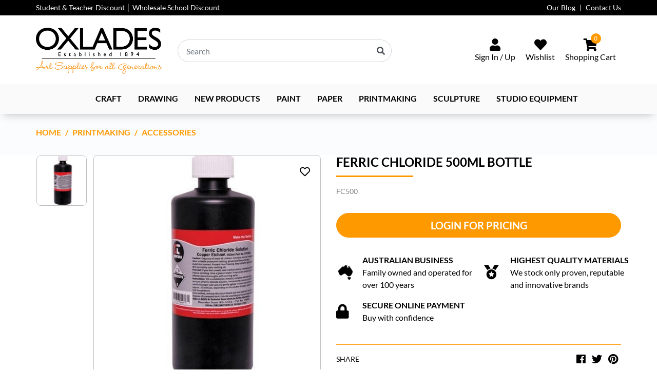

--- FILE ---
content_type: text/html; charset=utf-8
request_url: https://www.oxlades.com.au/ferric-chloride-500ml-bottle
body_size: 37813
content:
<!DOCTYPE html>
<html lang="en">
<head itemscope itemtype="http://schema.org/WebSite">
	<meta http-equiv="Content-Type" content="text/html; charset=utf-8"/>
<meta http-equiv="x-ua-compatible" content="ie=edge">
<meta name="keywords" content="Ferric Chloride 500Ml Bottle"/>
<meta name="description" content="Ferric Chloride 500Ml Bottle"/>
<meta name="viewport" content="width=device-width, initial-scale=1, shrink-to-fit=no">
<meta name="csrf-token" content="c361b4dd8d09720a6654fc3a43e4eadee59eb900,3a7bb7593aee20557fdea1a1a5d6916d590193ac,1769193768"/>
<meta property="og:image" content="https://www.oxlades.com.au/assets/full/FC500.jpg?20211217162630"/>
<meta property="og:title" content="Ferric Chloride 500Ml Bottle"/>
<meta property="og:site_name" content="OXLADES"/>
<meta property="og:type" content="product"/>
<meta property="og:url" content="https://www.oxlades.com.au/ferric-chloride-500ml-bottle"/>
<meta property="og:description" content="Ferric Chloride 500Ml Bottle"/>
<title itemprop='name'>Ferric Chloride 500Ml Bottle</title>
<link rel="canonical" href="https://www.oxlades.com.au/ferric-chloride-500ml-bottle" itemprop="url"/>
<link rel="shortcut icon" href="/assets/favicon_logo.png?1767834296"/>
<!-- Maropost Assets -->
<link rel="dns-prefetch preconnect" href="//assets.netostatic.com">
<link rel="dns-prefetch" href="//use.fontawesome.com">
<link rel="dns-prefetch" href="//google-analytics.com">

<link rel="preload" type="text/css" href="https://use.fontawesome.com/releases/v5.7.2/css/all.css" as="style" onload="this.onload=null;this.rel='stylesheet'" media="screen"/>
<link rel="preload" type="text/css" href="https://cdn.neto.com.au/assets/neto-cdn/jquery_ui/1.12.1/jquery-ui.min.css" as="style" onload="this.onload=null;this.rel='stylesheet'" media="screen"/>

<!-- Begin: Script 101 -->
<!-- Google Analytics -->
<script>
(function(i,s,o,g,r,a,m){i['GoogleAnalyticsObject']=r;i[r]=i[r]||function(){
(i[r].q=i[r].q||[]).push(arguments)},i[r].l=1*new Date();a=s.createElement(o),
m=s.getElementsByTagName(o)[0];a.async=1;a.src=g;m.parentNode.insertBefore(a,m)
})(window,document,'script','//www.google-analytics.com/analytics.js','ga');
ga('create', 'UA-221096000-1', 'auto');
</script>
<!-- End Google Analytics -->
<!-- End: Script 101 -->
<!-- Begin: Script 102 -->
<script type="text/javascript">
    (function(c,l,a,r,i,t,y){
        c[a]=c[a]||function(){(c[a].q=c[a].q||[]).push(arguments)};
        t=l.createElement(r);t.async=1;t.src="https://www.clarity.ms/tag/"+i;
        y=l.getElementsByTagName(r)[0];y.parentNode.insertBefore(t,y);
    })(window, document, "clarity", "script", "aqjem2w093");
</script>
<!-- End: Script 102 -->
<!-- Begin: Script 103 -->
<!-- Global site tag (gtag.js) - Google Analytics -->
<script async src="https://www.googletagmanager.com/gtag/js?id=G-PYL4N2WSXE"></script>
<script>
  window.dataLayer = window.dataLayer || [];
  function gtag(){dataLayer.push(arguments);}
  gtag('js', new Date());
    gtag('config', 'G-PYL4N2WSXE', {
      send_page_view: false
    });
</script>
<!-- End: Script 103 -->
<!-- Begin: Script 106 -->
<!-- Google Tag Manager -->
<script>(function(w,d,s,l,i){w[l]=w[l]||[];w[l].push({'gtm.start':
new Date().getTime(),event:'gtm.js'});var f=d.getElementsByTagName(s)[0],
j=d.createElement(s),dl=l!='dataLayer'?'&l='+l:'';j.async=true;j.src=
'https://www.googletagmanager.com/gtm.js?id='+i+dl;f.parentNode.insertBefore(j,f);
})(window,document,'script','dataLayer','GTM-KWZZ8W4P');</script>
<!-- End Google Tag Manager -->
<!-- End: Script 106 -->
<!-- Begin: Script 107 -->
<!-- Google Tag Manager -->
<script>(function(w,d,s,l,i){w[l]=w[l]||[];w[l].push({'gtm.start':
new Date().getTime(),event:'gtm.js'});var f=d.getElementsByTagName(s)[0],
j=d.createElement(s),dl=l!='dataLayer'?'&l='+l:'';j.async=true;j.src=
'https://www.googletagmanager.com/gtm.js?id='+i+dl;f.parentNode.insertBefore(j,f);
})(window,document,'script','dataLayer','GTM-K5V95NNX');</script>
<!-- End Google Tag Manager -->
<!-- End: Script 107 -->


	<link rel="preload" href="/assets/themes/dc-oxlades-v2/css/app.css?1767834296" as="style">
	<link class="theme-selector" rel="stylesheet" href="/assets/themes/dc-oxlades-v2/css/app.css?1767834296" media="all"/>
</head>
<body id="n_product" class="n_dc-oxlades-v2">
<a href="#main-content" class="sr-only sr-only-focusable">Skip to main content</a>

<div class="announcement">
	<div class="container">
		<div class="row">
			<div class="col-12 col-lg-6">
			<div class="announcement-slider"><a href="/discover-exclusive-discounts-at-oxlades-art-suppli/" class="announcement-item">
						
						Student &amp; Teacher Discount │ Wholesale School Discount
						</a></div>
					
			</div>
			<div class="col-12 col-lg-6 d-none d-lg-block">
				<ul class="nav justify-content-end">
				<span nloader-content-id="gqF_fPdFgrg-MeUuIYMwNMr0U9Up0jJo-F40R2pTkGo4aRuy77rwMz-AvD2G3RY79UGsf-03B6tEwCHzjdbuxA" nloader-content="sO2L1GvLkHeDz-D_WG6pF8s_iR8vrk-YPucUl2KGBtAKEXi0kgk22drgE40lUqgH9LNgcDZjPyCVLW_hpobnh7roFRenc4PyZ6CiU8wiMXris72mcaCEhtPrrfTmonueUFLJE8q1mQmBwRLzbZ8xGO8HQyrWtKOIRAhKr7WZTaY" nloader-data="wj4QVG9cTTqgCqa-tXVwafQqxOzjlD-uXuznId8PWyU"></span><li class="nav-item ">
								<a href="/blog/our-blog/" class="nav-link " >Our Blog</a>
								</li><li class="nav-item ">
								<a href="/form/contact-us/" class="nav-link " >Contact Us</a>
								</li>
				</ul>
			</div>
		</div>
	</div>
</div>

<header class="wrapper-header" aria-label="Header container">

	<div class="header-middle">
		<div class="container">
			<div class="row align-items-center">
				<div class="col d-block d-lg-none">
					<button class="navbar-toggler collapsed" type="button" data-toggle="navigation" aria-controls="navbarMainMenu" aria-expanded="false" aria-label="Toggle navigation">
						<span></span>
						<span></span>
						<span></span>
					</button>
				</div>
				<div class="col-auto col-lg-auto order-lg-1 wrapper-logo">
					<a href="https://www.oxlades.com.au" title="Oxlades">
						<img width="247" height="90" class="logo" src="/assets/website_logo.png?1767834296" alt="Oxlades logo"/>
					</a>
				</div>
				<div class="col col-lg order-lg-3">
					<ul class="nav justify-content-end">
						<span nloader-content-id="r4AIpwY3Uw5Sr_ZluJaoMWfTESkAM2HUlk68ux5x3aw4aRuy77rwMz-AvD2G3RY79UGsf-03B6tEwCHzjdbuxA" nloader-content="[base64]" nloader-data="wj4QVG9cTTqgCqa-tXVwafQqxOzjlD-uXuznId8PWyU"></span><li class="nav-item d-none d-lg-block">
							<a href="https://www.oxlades.com.au/_myacct/wishlist" class="nav-link" aria-label="Wishlist">
								<i class="fa fa-heart"></i>
								<span class="d-none d-xl-block">Wishlist</span>
							</a>
						</li>
						<li id="header-cart" class="nav-item dropdown">
							<a href="https://www.oxlades.com.au/_mycart?tkn=cart&ts=1769193768545012" type="button" class="nav-link dropdown-toggle" data-toggle="dropdown" aria-haspopup="true" aria-expanded="false" aria-label="Shopping cart dropdown">
								<i class="fa fa-shopping-cart"></i>
								<span class="d-none d-xl-block">Shopping Cart</span>
								<span class="card-item-count" rel="a2c_item_count">0</span>
							</a>
							<ul class="dropdown-menu dropdown-menu-right">
								<li class="box" id="neto-dropdown">
									<div class="body" id="cartcontents"></div>
									<div class="footer"></div>
								</li>
							</ul>
						</li>
					</ul>
				</div>
				<div class="col-12 col-lg order-lg-2">
					<div class="header-search">
						<form name="productsearch" method="get" action="/" role="search" aria-label="Product search">
							<input type="hidden" name="rf" value="kw"/>
							<div class="input-group">
								<input class="form-control ajax_search" value="" id="name_search" autocomplete="off" name="kw" type="search" aria-label="Input search" placeholder="Search"/>
								<div class="input-group-append">
									<button type="submit" value="Search" class="btn" aria-label="Search site"><i class="fa fa-search" aria-hidden="true"></i></button>
								</div>
							</div>
						</form>
					</div>
				</div>
			</div>
		</div>
	</div>

	<nav class="navbar navbar-expand-lg navbar-light bg-light">
		<div class="container">
			<div class="collapse navbar-collapse" id="navbarMainMenu" role="navigation" aria-label="Main menu">
				<ul class="navbar-nav justify-content-center">
				<li class="nav-item dropdown dropdown-hover position-static level_1">
							<a href="https://www.oxlades.com.au/~-1268" class="nav-link" ></a>
							</li><li class="nav-item dropdown dropdown-hover position-static level_1">
							<a href="https://www.oxlades.com.au/craft-supplies/" class="nav-link dropdown-toggle" >Craft</a>
							<button type="button" class="btn d-block d-lg-none" data-toggle="dropdown" aria-expanded="false">
									<span class="sr-only">Toggle Dropdown</span><i class="fa fa-plus"></i>
								</button>
								<ul class="dropdown-menu mega-menu w-100 p-lg-3"><li class="nav-item d-inline-block w-100 level_2">
							<a href="https://www.oxlades.com.au/craft/adhesives/" class="nav-link">Adhesives</a>
							<ul class="nav flex-column"><li class="nav-item level_3">
							<a href="https://www.oxlades.com.au/craft/adhesives/adhesives-and-accessories/" class="nav-link">Adhesives and Accessories</a>
						</li><li class="nav-item level_3">
							<a href="https://www.oxlades.com.au/craft/adhesives/glue-sticks/" class="nav-link">Glue Sticks</a>
						</li><li class="nav-item level_3">
							<a href="https://www.oxlades.com.au/craft/adhesives/hook-and-loop/" class="nav-link">Hook and Loop</a>
						</li><li class="nav-item level_3">
							<a href="https://www.oxlades.com.au/craft/adhesives/hot-melt-glue-and-guns/" class="nav-link">Hot Melt Glue and Guns</a>
						</li><li class="nav-item level_3">
							<a href="https://www.oxlades.com.au/craft/adhesives/pva-and-craft-glue/" class="nav-link">PVA and Craft Glue</a>
						</li><li class="nav-item level_3">
							<a href="https://www.oxlades.com.au/craft/adhesives/tapes/" class="nav-link">Tapes</a>
						</li></ul>
							</li><li class="nav-item d-inline-block w-100 level_2">
							<a href="https://www.oxlades.com.au/craft/badge-maker/" class="nav-link">Badge Making</a>
							</li><li class="nav-item d-inline-block w-100 level_2">
							<a href="https://www.oxlades.com.au/craft/beads-and-jewellery-components/" class="nav-link">Beads and Jewellery Components</a>
							</li><li class="nav-item d-inline-block w-100 level_2">
							<a href="https://www.oxlades.com.au/craft/cardboard-and-paper-products/" class="nav-link">Cardboard and Paper Products</a>
							</li><li class="nav-item d-inline-block w-100 level_2">
							<a href="https://www.oxlades.com.au/craft/cutting/" class="nav-link">Cutting</a>
							<ul class="nav flex-column"><li class="nav-item level_3">
							<a href="https://www.oxlades.com.au/craft-knives/" class="nav-link">Craft Knives</a>
						</li><li class="nav-item level_3">
							<a href="https://www.oxlades.com.au/general/" class="nav-link">General</a>
						</li><li class="nav-item level_3">
							<a href="https://www.oxlades.com.au/guillotines/" class="nav-link">Guillotines</a>
						</li><li class="nav-item level_3">
							<a href="https://www.oxlades.com.au/roller-trimmer/" class="nav-link">Roller Trimmer </a>
						</li><li class="nav-item level_3">
							<a href="https://www.oxlades.com.au/scissors/" class="nav-link">Scissors</a>
						</li></ul>
							</li><li class="nav-item d-inline-block w-100 level_2">
							<a href="https://www.oxlades.com.au/craft/eyes/" class="nav-link">Eyes</a>
							</li><li class="nav-item d-inline-block w-100 level_2">
							<a href="https://www.oxlades.com.au/craft/fabric-dye/" class="nav-link">Fabric Dye</a>
							</li><li class="nav-item d-inline-block w-100 level_2">
							<a href="https://www.oxlades.com.au/craft/fabric-paint/" class="nav-link">Fabric Paint </a>
							</li><li class="nav-item d-inline-block w-100 level_2">
							<a href="https://www.oxlades.com.au/craft/fabrics-and-sewing/" class="nav-link">Fabrics and Sewing</a>
							</li><li class="nav-item d-inline-block w-100 level_2">
							<a href="https://www.oxlades.com.au/craft/feathers-pom-poms-and-pipe-cleaners/" class="nav-link">Feathers, Pom Poms and Pipe Cleaners</a>
							</li><li class="nav-item d-inline-block w-100 level_2">
							<a href="https://www.oxlades.com.au/craft/general/" class="nav-link">General</a>
							</li><li class="nav-item d-inline-block w-100 level_2">
							<a href="https://www.oxlades.com.au/craft/glitter-and-embellishments/" class="nav-link">Glitter and Embellishments</a>
							</li><li class="nav-item d-inline-block w-100 level_2">
							<a href="https://www.oxlades.com.au/craft/gold-leaf/" class="nav-link">Gold Leaf</a>
							</li><li class="nav-item d-inline-block w-100 level_2">
							<a href="https://www.oxlades.com.au/craft/happy-dotting-tools/" class="nav-link">Happy Dotting Tools</a>
							</li><li class="nav-item d-inline-block w-100 level_2">
							<a href="https://www.oxlades.com.au/craft/mosaics-and-mirrors/" class="nav-link">Mosaics and Mirrors</a>
							</li><li class="nav-item d-inline-block w-100 level_2">
							<a href="https://www.oxlades.com.au/craft/natural-products-and-wood/" class="nav-link">Natural Products and Wood</a>
							</li><li class="nav-item d-inline-block w-100 level_2">
							<a href="https://www.oxlades.com.au/craft/paper-mache-products/" class="nav-link">Paper Mache Products</a>
							</li><li class="nav-item d-inline-block w-100 level_2">
							<a href="https://www.oxlades.com.au/polypropylene-sheet/" class="nav-link">Polypropylene Sheets</a>
							</li><li class="nav-item d-inline-block w-100 level_2">
							<a href="https://www.oxlades.com.au/craft/polystyrene/" class="nav-link">Polystyrene</a>
							</li><li class="nav-item d-inline-block w-100 level_2">
							<a href="https://www.oxlades.com.au/craft/scratch-art/" class="nav-link">Scratch Art</a>
							</li><li class="nav-item d-inline-block w-100 level_2">
							<a href="https://www.oxlades.com.au/craft/stencils/" class="nav-link">Stencils</a>
							</li><li class="nav-item d-inline-block w-100 level_2">
							<a href="https://www.oxlades.com.au/craft/storage/" class="nav-link">Storage</a>
							</li><li class="nav-item d-inline-block w-100 level_2">
							<a href="https://www.oxlades.com.au/craft/tie-dye-kits/" class="nav-link">Tie Dye Kits </a>
							</li></ul>
							</li><li class="nav-item dropdown dropdown-hover position-static level_1">
							<a href="https://www.oxlades.com.au/drawing-supplies/" class="nav-link dropdown-toggle" >Drawing</a>
							<button type="button" class="btn d-block d-lg-none" data-toggle="dropdown" aria-expanded="false">
									<span class="sr-only">Toggle Dropdown</span><i class="fa fa-plus"></i>
								</button>
								<ul class="dropdown-menu mega-menu w-100 p-lg-3"><li class="nav-item d-inline-block w-100 level_2">
							<a href="https://www.oxlades.com.au/drawing/accessories/" class="nav-link">Accessories</a>
							<ul class="nav flex-column"><li class="nav-item level_3">
							<a href="https://www.oxlades.com.au/drawing/accessories/compasses/" class="nav-link">Compasses</a>
						</li><li class="nav-item level_3">
							<a href="https://www.oxlades.com.au/drawing/accessories/erasers/" class="nav-link">Erasers</a>
						</li><li class="nav-item level_3">
							<a href="https://www.oxlades.com.au/drawing/accessories/lightboxes/" class="nav-link">Lightboxes</a>
						</li><li class="nav-item level_3">
							<a href="https://www.oxlades.com.au/drawing/accessories/manikins/" class="nav-link">Manikins</a>
						</li><li class="nav-item level_3">
							<a href="https://www.oxlades.com.au/drawing/accessories/rulers/" class="nav-link">Rulers</a>
						</li><li class="nav-item level_3">
							<a href="https://www.oxlades.com.au/drawing/accessories/sharpeners/" class="nav-link">Sharpeners</a>
						</li><li class="nav-item level_3">
							<a href="https://www.oxlades.com.au/drawing/accessories/stencils/" class="nav-link">Stencils</a>
						</li><li class="nav-item level_3">
							<a href="https://www.oxlades.com.au/drawing/accessories/storage/" class="nav-link">Storage</a>
						</li><li class="nav-item level_3">
							<a href="https://www.oxlades.com.au/drawing/accessories/technical-drawing/" class="nav-link">Technical Drawing</a>
						</li></ul>
							</li><li class="nav-item d-inline-block w-100 level_2">
							<a href="https://www.oxlades.com.au/drawing/crayons/" class="nav-link">Crayons</a>
							</li><li class="nav-item d-inline-block w-100 level_2">
							<a href="https://www.oxlades.com.au/drawing/inks/" class="nav-link">Inks</a>
							</li><li class="nav-item d-inline-block w-100 level_2">
							<a href="https://www.oxlades.com.au/lesson-plans/" class="nav-link">Lesson Plans</a>
							</li><li class="nav-item d-inline-block w-100 level_2">
							<a href="https://www.oxlades.com.au/drawing/markers/" class="nav-link">Markers</a>
							<ul class="nav flex-column"><li class="nav-item level_3">
							<a href="https://www.oxlades.com.au/drawing/markers/artline/" class="nav-link">Artline</a>
						</li><li class="nav-item level_3">
							<a href="https://www.oxlades.com.au/drawing/markers/faber-castell/" class="nav-link">Faber-Castell</a>
						</li><li class="nav-item level_3">
							<a href="https://www.oxlades.com.au/drawing/markers/general/" class="nav-link">General </a>
						</li><li class="nav-item level_3">
							<a href="https://www.oxlades.com.au/drawing/markers/paint-markers/" class="nav-link">Paint Markers </a>
						</li><li class="nav-item level_3">
							<a href="https://www.oxlades.com.au/posca-pens/" class="nav-link">Posca Pens </a>
						</li><li class="nav-item level_3">
							<a href="https://www.oxlades.com.au/drawing/markers/staedtler/" class="nav-link">Staedtler</a>
						</li><li class="nav-item level_3">
							<a href="https://www.oxlades.com.au/drawing/markers/uniball/" class="nav-link">Uniball</a>
						</li></ul>
							</li><li class="nav-item d-inline-block w-100 level_2">
							<a href="https://www.oxlades.com.au/drawing/pastels/" class="nav-link">Pastels</a>
							</li><li class="nav-item d-inline-block w-100 level_2">
							<a href="https://www.oxlades.com.au/drawing/pencils/" class="nav-link">Pencils</a>
							<ul class="nav flex-column"><li class="nav-item level_3">
							<a href="https://www.oxlades.com.au/drawing/pencils/blending/" class="nav-link">Blending</a>
						</li><li class="nav-item level_3">
							<a href="https://www.oxlades.com.au/drawing/pencils/charcoal/" class="nav-link">Charcoal</a>
						</li><li class="nav-item level_3">
							<a href="https://www.oxlades.com.au/drawing/pencils/coloured/" class="nav-link">Coloured</a>
						</li><li class="nav-item level_3">
							<a href="https://www.oxlades.com.au/drawing/pencils/crayons/" class="nav-link">Crayons</a>
						</li><li class="nav-item level_3">
							<a href="https://www.oxlades.com.au/drawing/pencils/graphite/" class="nav-link">Graphite</a>
						</li><li class="nav-item level_3">
							<a href="https://www.oxlades.com.au/drawing/pencils/pastel/" class="nav-link">Pastel</a>
						</li><li class="nav-item level_3">
							<a href="https://www.oxlades.com.au/drawing/pencils/watercolour/" class="nav-link">Watercolour</a>
						</li></ul>
							</li></ul>
							</li><li class="nav-item dropdown dropdown-hover position-static level_1">
							<a href="https://www.oxlades.com.au/new-products/" class="nav-link" >NEW PRODUCTS</a>
							</li><li class="nav-item dropdown dropdown-hover position-static level_1">
							<a href="https://www.oxlades.com.au/art-painting-supplies/" class="nav-link dropdown-toggle" >Paint</a>
							<button type="button" class="btn d-block d-lg-none" data-toggle="dropdown" aria-expanded="false">
									<span class="sr-only">Toggle Dropdown</span><i class="fa fa-plus"></i>
								</button>
								<ul class="dropdown-menu mega-menu w-100 p-lg-3"><li class="nav-item d-inline-block w-100 level_2">
							<a href="https://www.oxlades.com.au/paint/accessories/" class="nav-link">Accessories</a>
							<ul class="nav flex-column"><li class="nav-item level_3">
							<a href="https://www.oxlades.com.au/paint/accessories/aprons/" class="nav-link">Aprons</a>
						</li><li class="nav-item level_3">
							<a href="https://www.oxlades.com.au/paint/accessories/general/" class="nav-link">General</a>
						</li><li class="nav-item level_3">
							<a href="https://www.oxlades.com.au/paint/accessories/palettes/" class="nav-link">Palettes</a>
						</li><li class="nav-item level_3">
							<a href="https://www.oxlades.com.au/paint/accessories/storage/" class="nav-link">Storage</a>
						</li></ul>
							</li><li class="nav-item d-inline-block w-100 level_2">
							<a href="https://www.oxlades.com.au/acrylic-paints/" class="nav-link">Acrylic</a>
							<ul class="nav flex-column"><li class="nav-item level_3">
							<a href="https://www.oxlades.com.au/paint/acrylic/a2/" class="nav-link">A2</a>
						</li><li class="nav-item level_3">
							<a href="https://www.oxlades.com.au/paint/acrylic/atelier-free-flow/" class="nav-link">Atelier Free Flow</a>
						</li><li class="nav-item level_3">
							<a href="https://www.oxlades.com.au/paint/acrylic/atelier-interactive/" class="nav-link">Atelier Interactive</a>
						</li><li class="nav-item level_3">
							<a href="https://www.oxlades.com.au/paint/acrylic/chroma-fluid-concentrate/" class="nav-link">Chroma Fluid Concentrate</a>
						</li><li class="nav-item level_3">
							<a href="https://www.oxlades.com.au/paint/acrylic/chroma-kidz/" class="nav-link">Chroma Kidz</a>
						</li><li class="nav-item level_3">
							<a href="https://www.oxlades.com.au/paint/acrylic/chroma2/" class="nav-link">Chroma2</a>
						</li><li class="nav-item level_3">
							<a href="https://www.oxlades.com.au/paint/acrylic/chromacryl/" class="nav-link">Chromacryl</a>
						</li><li class="nav-item level_3">
							<a href="https://www.oxlades.com.au/paint/acrylic/chromacryl-school/" class="nav-link">Chromacryl School</a>
						</li><li class="nav-item level_3">
							<a href="https://www.oxlades.com.au/paint/acrylic/general/" class="nav-link">General</a>
						</li><li class="nav-item level_3">
							<a href="https://www.oxlades.com.au/paint/acrylic/global/" class="nav-link">Global</a>
						</li><li class="nav-item level_3">
							<a href="https://www.oxlades.com.au/paint/acrylic/jo-sonja/" class="nav-link">Jo Sonja</a>
						</li><li class="nav-item level_3">
							<a href="https://www.oxlades.com.au/paint/acrylic/matisse/" class="nav-link">Matisse</a>
						</li><li class="nav-item level_3">
							<a href="https://www.oxlades.com.au/paint/acrylic/pebeo-origin/" class="nav-link">Pebeo Origin</a>
						</li></ul>
							</li><li class="nav-item d-inline-block w-100 level_2">
							<a href="https://www.oxlades.com.au/art-sets/" class="nav-link">Art Sets </a>
							</li><li class="nav-item d-inline-block w-100 level_2">
							<a href="https://www.oxlades.com.au/paint/brushes/" class="nav-link">Brushes</a>
							<ul class="nav flex-column"><li class="nav-item level_3">
							<a href="https://www.oxlades.com.au/paint/brushes/accessories/" class="nav-link">Accessories</a>
						</li><li class="nav-item level_3">
							<a href="https://www.oxlades.com.au/paint/brushes/art-spectrum/" class="nav-link">Art Spectrum</a>
						</li><li class="nav-item level_3">
							<a href="https://www.oxlades.com.au/paint/brushes/aqua-brushes/" class="nav-link">Brush Pens and Accessories</a>
						</li><li class="nav-item level_3">
							<a href="https://www.oxlades.com.au/paint/brushes/daler-rowney/" class="nav-link">Daler Rowney</a>
						</li><li class="nav-item level_3">
							<a href="https://www.oxlades.com.au/paint/brushes/eastart/" class="nav-link">Eastart</a>
						</li><li class="nav-item level_3">
							<a href="https://www.oxlades.com.au/paint/brushes/general-and-accessories/" class="nav-link">General and Accessories</a>
						</li><li class="nav-item level_3">
							<a href="https://www.oxlades.com.au/micador-brushes-class-sets/" class="nav-link">Micador Brushes Class Sets </a>
						</li><li class="nav-item level_3">
							<a href="https://www.oxlades.com.au/paint/brushes/neef/" class="nav-link">Neef</a>
						</li><li class="nav-item level_3">
							<a href="https://www.oxlades.com.au/paint/brushes/princeton/" class="nav-link">Princeton</a>
						</li><li class="nav-item level_3">
							<a href="https://www.oxlades.com.au/paint/brushes/roymac/" class="nav-link">Roymac</a>
						</li><li class="nav-item level_3">
							<a href="https://www.oxlades.com.au/paint/brushes/sets/" class="nav-link">Sets</a>
						</li></ul>
							</li><li class="nav-item d-inline-block w-100 level_2">
							<a href="https://www.oxlades.com.au/paint/easels/" class="nav-link">Easels</a>
							</li><li class="nav-item d-inline-block w-100 level_2">
							<a href="https://www.oxlades.com.au/paint/fabric-paint/" class="nav-link">Fabric Paints</a>
							</li><li class="nav-item d-inline-block w-100 level_2">
							<a href="https://www.oxlades.com.au/paint/face-and-body/" class="nav-link">Face and Body</a>
							</li><li class="nav-item d-inline-block w-100 level_2">
							<a href="https://www.oxlades.com.au/paint/foam-rollers/" class="nav-link">Foam Rollers</a>
							</li><li class="nav-item d-inline-block w-100 level_2">
							<a href="https://www.oxlades.com.au/paint/glitter/" class="nav-link">Glitter</a>
							</li><li class="nav-item d-inline-block w-100 level_2">
							<a href="https://www.oxlades.com.au/paint/gouache/" class="nav-link">Gouache</a>
							<ul class="nav flex-column"><li class="nav-item level_3">
							<a href="https://www.oxlades.com.au/paint/gouache/zart-discs/" class="nav-link">Art Set Discs </a>
						</li><li class="nav-item level_3">
							<a href="https://www.oxlades.com.au/paint/gouache/art-spectrum/" class="nav-link">Art Spectrum</a>
						</li><li class="nav-item level_3">
							<a href="https://www.oxlades.com.au/paint/gouache/pebeo/" class="nav-link">Pebeo</a>
						</li><li class="nav-item level_3">
							<a href="https://www.oxlades.com.au/paint/gouache/reeves/" class="nav-link">Reeves</a>
						</li></ul>
							</li><li class="nav-item d-inline-block w-100 level_2">
							<a href="https://www.oxlades.com.au/paint/lesson-plan/" class="nav-link">Lesson Plans</a>
							</li><li class="nav-item d-inline-block w-100 level_2">
							<a href="https://www.oxlades.com.au/paint/mediums/" class="nav-link">Mediums</a>
							<ul class="nav flex-column"><li class="nav-item level_3">
							<a href="https://www.oxlades.com.au/paint/mediums/archival/" class="nav-link">Archival</a>
						</li><li class="nav-item level_3">
							<a href="https://www.oxlades.com.au/paint/mediums/art-spectrum/" class="nav-link">Art Spectrum</a>
						</li><li class="nav-item level_3">
							<a href="https://www.oxlades.com.au/paint/mediums/atelier/" class="nav-link">Atelier</a>
						</li><li class="nav-item level_3">
							<a href="https://www.oxlades.com.au/paint/mediums/chromacryl/" class="nav-link">Chromacryl</a>
						</li><li class="nav-item level_3">
							<a href="https://www.oxlades.com.au/paint/mediums/general/" class="nav-link">General</a>
						</li><li class="nav-item level_3">
							<a href="https://www.oxlades.com.au/paint/mediums/global/" class="nav-link">Global</a>
						</li><li class="nav-item level_3">
							<a href="https://www.oxlades.com.au/paint/mediums/jo-sonja/" class="nav-link">Jo Sonja</a>
						</li><li class="nav-item level_3">
							<a href="https://www.oxlades.com.au/paint/mediums/matisse/" class="nav-link">Matisse</a>
						</li><li class="nav-item level_3">
							<a href="https://www.oxlades.com.au/paint/mediums/mod-podge/" class="nav-link">Mod Podge</a>
						</li></ul>
							</li><li class="nav-item d-inline-block w-100 level_2">
							<a href="https://www.oxlades.com.au/paint/mural/" class="nav-link">Mural</a>
							<ul class="nav flex-column"><li class="nav-item level_3">
							<a href="https://www.oxlades.com.au/paint/mural/permaplastik/" class="nav-link">Permaplastik</a>
						</li><li class="nav-item level_3">
							<a href="https://www.oxlades.com.au/paint/mural/viponds/" class="nav-link">Viponds</a>
						</li></ul>
							</li><li class="nav-item d-inline-block w-100 level_2">
							<a href="https://www.oxlades.com.au/paint/oil/" class="nav-link">Oil</a>
							<ul class="nav flex-column"><li class="nav-item level_3">
							<a href="https://www.oxlades.com.au/paint/oil/archival/" class="nav-link">Archival</a>
						</li><li class="nav-item level_3">
							<a href="https://www.oxlades.com.au/paint/oil/art-prism/" class="nav-link">Art Prism</a>
						</li><li class="nav-item level_3">
							<a href="https://www.oxlades.com.au/paint/oil/art-spectrum/" class="nav-link">Art Spectrum</a>
						</li><li class="nav-item level_3">
							<a href="https://www.oxlades.com.au/paint/oil/cobra-water-mixable/" class="nav-link">Cobra Water Mixable</a>
						</li><li class="nav-item level_3">
							<a href="https://www.oxlades.com.au/paint/oil/georgian/" class="nav-link">Georgian</a>
						</li><li class="nav-item level_3">
							<a href="https://www.oxlades.com.au/paint/oil/georgian-water-mixable/" class="nav-link">Georgian Water Mixable</a>
						</li><li class="nav-item level_3">
							<a href="https://www.oxlades.com.au/paint/oil/other/" class="nav-link">Other</a>
						</li><li class="nav-item level_3">
							<a href="https://www.oxlades.com.au/paint/oil/reeves/" class="nav-link">Reeves</a>
						</li><li class="nav-item level_3">
							<a href="https://www.oxlades.com.au/sets/" class="nav-link">Sets</a>
						</li><li class="nav-item level_3">
							<a href="https://www.oxlades.com.au/paint/oil/sticks/" class="nav-link">Sticks</a>
						</li></ul>
							</li><li class="nav-item d-inline-block w-100 level_2">
							<a href="https://www.oxlades.com.au/paint/painting-and-palette-knives/" class="nav-link">Painting and Palette Knives</a>
							</li><li class="nav-item d-inline-block w-100 level_2">
							<a href="https://www.oxlades.com.au/paint/spray-paint/" class="nav-link">Spray Painting Products </a>
							</li><li class="nav-item d-inline-block w-100 level_2">
							<a href="https://www.oxlades.com.au/paint/watercolour/" class="nav-link">Watercolour</a>
							</li></ul>
							</li><li class="nav-item dropdown dropdown-hover position-static level_1">
							<a href="https://www.oxlades.com.au/paper-supplies/" class="nav-link dropdown-toggle" >Paper</a>
							<button type="button" class="btn d-block d-lg-none" data-toggle="dropdown" aria-expanded="false">
									<span class="sr-only">Toggle Dropdown</span><i class="fa fa-plus"></i>
								</button>
								<ul class="dropdown-menu mega-menu w-100 p-lg-3"><li class="nav-item d-inline-block w-100 level_2">
							<a href="https://www.oxlades.com.au/paper/acrylic-and-oil/" class="nav-link">Art Canvas Paper </a>
							</li><li class="nav-item d-inline-block w-100 level_2">
							<a href="https://www.oxlades.com.au/paper/drawing/" class="nav-link">Art Paper Roll</a>
							<ul class="nav flex-column"><li class="nav-item level_3">
							<a href="https://www.oxlades.com.au/butchers-paper" class="nav-link">Butchers Paper</a>
						</li></ul>
							</li><li class="nav-item d-inline-block w-100 level_2">
							<a href="https://www.oxlades.com.au/paper/card/" class="nav-link">Card</a>
							</li><li class="nav-item d-inline-block w-100 level_2">
							<a href="https://www.oxlades.com.au/paper/cardboard-and-construction/" class="nav-link">Cardboard and Construction</a>
							</li><li class="nav-item d-inline-block w-100 level_2">
							<a href="https://www.oxlades.com.au/paper/coloured/" class="nav-link">Coloured</a>
							</li><li class="nav-item d-inline-block w-100 level_2">
							<a href="https://www.oxlades.com.au/paper/colourfix/" class="nav-link">Colourfix</a>
							</li><li class="nav-item d-inline-block w-100 level_2">
							<a href="https://www.oxlades.com.au/paper/craft/" class="nav-link">Craft</a>
							<ul class="nav flex-column"><li class="nav-item level_3">
							<a href="https://www.oxlades.com.au/paper/craft/cellophane/" class="nav-link">Cellophane</a>
						</li><li class="nav-item level_3">
							<a href="https://www.oxlades.com.au/paper/craft/coloured/" class="nav-link">Coloured</a>
						</li><li class="nav-item level_3">
							<a href="https://www.oxlades.com.au/paper/craft/tissue/" class="nav-link">Tissue</a>
						</li></ul>
							</li><li class="nav-item d-inline-block w-100 level_2">
							<a href="https://www.oxlades.com.au/paper/craft-specialty/" class="nav-link">Craft Specialty</a>
							</li><li class="nav-item d-inline-block w-100 level_2">
							<a href="https://www.oxlades.com.au/drawing-cartridge/" class="nav-link">Drawing Cartridge </a>
							</li><li class="nav-item d-inline-block w-100 level_2">
							<a href="https://www.oxlades.com.au/mixed-media-paper/~-1200" class="nav-link">Mixed Media Paper </a>
							</li><li class="nav-item d-inline-block w-100 level_2">
							<a href="https://www.oxlades.com.au/paper/pastel/" class="nav-link">Pastel</a>
							</li><li class="nav-item d-inline-block w-100 level_2">
							<a href="https://www.oxlades.com.au/paper/printmaking/" class="nav-link">Printmaking</a>
							</li><li class="nav-item d-inline-block w-100 level_2">
							<a href="https://www.oxlades.com.au/paper/sketch-books/" class="nav-link">Sketch Books</a>
							</li><li class="nav-item d-inline-block w-100 level_2">
							<a href="https://www.oxlades.com.au/paper/pads/" class="nav-link">Sketch Pads </a>
							</li><li class="nav-item d-inline-block w-100 level_2">
							<a href="https://www.oxlades.com.au/paper/specialty/" class="nav-link">Specialty</a>
							</li><li class="nav-item d-inline-block w-100 level_2">
							<a href="https://www.oxlades.com.au/paper/tracing/" class="nav-link">Tracing</a>
							</li><li class="nav-item d-inline-block w-100 level_2">
							<a href="https://www.oxlades.com.au/paper/tracing-transfer-paper/" class="nav-link">Tracing & Transfer Paper</a>
							</li><li class="nav-item d-inline-block w-100 level_2">
							<a href="https://www.oxlades.com.au/paper/acetate-sheets/" class="nav-link">Transparent Film</a>
							</li><li class="nav-item d-inline-block w-100 level_2">
							<a href="https://www.oxlades.com.au/paper/visual-art-diary/" class="nav-link">Visual Art Diaries and Sketchbooks </a>
							</li><li class="nav-item d-inline-block w-100 level_2">
							<a href="https://www.oxlades.com.au/paper/watercolour/" class="nav-link">Watercolour</a>
							</li></ul>
							</li><li class="nav-item dropdown dropdown-hover position-static level_1">
							<a href="https://www.oxlades.com.au/printmaking-supplies/" class="nav-link dropdown-toggle" >Printmaking</a>
							<button type="button" class="btn d-block d-lg-none" data-toggle="dropdown" aria-expanded="false">
									<span class="sr-only">Toggle Dropdown</span><i class="fa fa-plus"></i>
								</button>
								<ul class="dropdown-menu mega-menu w-100 p-lg-3"><li class="nav-item d-inline-block w-100 level_2">
							<a href="https://www.oxlades.com.au/printmaking/accessories/" class="nav-link">Accessories</a>
							</li><li class="nav-item d-inline-block w-100 level_2">
							<a href="https://www.oxlades.com.au/printmaking/etching-plates/" class="nav-link">Etching Plates</a>
							</li><li class="nav-item d-inline-block w-100 level_2">
							<a href="https://www.oxlades.com.au/printmaking/ink/" class="nav-link">Ink</a>
							</li><li class="nav-item d-inline-block w-100 level_2">
							<a href="https://www.oxlades.com.au/lino-printing-supplies/" class="nav-link">Lino Print Products </a>
							</li><li class="nav-item d-inline-block w-100 level_2">
							<a href="https://www.oxlades.com.au/printmaking/presses/" class="nav-link">Presses</a>
							</li><li class="nav-item d-inline-block w-100 level_2">
							<a href="https://www.oxlades.com.au/printmaking/screenprinting/" class="nav-link">Screenprinting</a>
							</li><li class="nav-item d-inline-block w-100 level_2">
							<a href="https://www.oxlades.com.au/printmaking/silkscreens-and-accessories/" class="nav-link">Silkscreens and Accessories</a>
							</li><li class="nav-item d-inline-block w-100 level_2">
							<a href="https://www.oxlades.com.au/printmaking/solar/" class="nav-link">Solar</a>
							</li><li class="nav-item d-inline-block w-100 level_2">
							<a href="https://www.oxlades.com.au/printmaking/surfaces/" class="nav-link">Surfaces</a>
							</li></ul>
							</li><li class="nav-item dropdown dropdown-hover position-static level_1">
							<a href="https://www.oxlades.com.au/sculpture-materials/" class="nav-link dropdown-toggle" >Sculpture</a>
							<button type="button" class="btn d-block d-lg-none" data-toggle="dropdown" aria-expanded="false">
									<span class="sr-only">Toggle Dropdown</span><i class="fa fa-plus"></i>
								</button>
								<ul class="dropdown-menu mega-menu w-100 p-lg-3"><li class="nav-item d-inline-block w-100 level_2">
							<a href="https://www.oxlades.com.au/casting/" class="nav-link">Casting</a>
							</li><li class="nav-item d-inline-block w-100 level_2">
							<a href="https://www.oxlades.com.au/sculpture/clay-tools/" class="nav-link">Clay Tools </a>
							</li><li class="nav-item d-inline-block w-100 level_2">
							<a href="https://www.oxlades.com.au/sculpting/clay/" class="nav-link">Firing and Non Fire Clays </a>
							</li><li class="nav-item d-inline-block w-100 level_2">
							<a href="https://www.oxlades.com.au/sculpture/glazes/" class="nav-link">Glazes</a>
							</li><li class="nav-item d-inline-block w-100 level_2">
							<a href="https://www.oxlades.com.au/sculpture/modelling-clays/" class="nav-link">Modelling Clays </a>
							</li><li class="nav-item d-inline-block w-100 level_2">
							<a href="https://www.oxlades.com.au/sculpture/polymer-clay/" class="nav-link">Polymer Clay </a>
							</li><li class="nav-item d-inline-block w-100 level_2">
							<a href="https://www.oxlades.com.au/sculpture/paint-and-painting-pens/" class="nav-link">Porcelain, Glass & Ceramic Markers </a>
							</li><li class="nav-item d-inline-block w-100 level_2">
							<a href="https://www.oxlades.com.au/sculpture/tissue-transfers/" class="nav-link">Tissue Transfers</a>
							</li><li class="nav-item d-inline-block w-100 level_2">
							<a href="https://www.oxlades.com.au/sculpture/underglazes/" class="nav-link">Underglazes</a>
							</li><li class="nav-item d-inline-block w-100 level_2">
							<a href="https://www.oxlades.com.au/sculpture/wax/" class="nav-link">Wax</a>
							</li><li class="nav-item d-inline-block w-100 level_2">
							<a href="https://www.oxlades.com.au/sculpture/wires-and-metals/" class="nav-link">Wires and Metals</a>
							</li></ul>
							</li><li class="nav-item dropdown dropdown-hover position-static level_1">
							<a href="https://www.oxlades.com.au/art-studio-equipment/" class="nav-link dropdown-toggle" >Studio Equipment</a>
							<button type="button" class="btn d-block d-lg-none" data-toggle="dropdown" aria-expanded="false">
									<span class="sr-only">Toggle Dropdown</span><i class="fa fa-plus"></i>
								</button>
								<ul class="dropdown-menu mega-menu w-100 p-lg-3"><li class="nav-item d-inline-block w-100 level_2">
							<a href="https://www.oxlades.com.au/studio/accessories/" class="nav-link">Accessories</a>
							</li><li class="nav-item d-inline-block w-100 level_2">
							<a href="https://www.oxlades.com.au/studio/adhesives/" class="nav-link">Adhesives</a>
							<ul class="nav flex-column"><li class="nav-item level_3">
							<a href="https://www.oxlades.com.au/studio/adhesives/adhesives-and-accessories/" class="nav-link">Adhesives and Accessories</a>
						</li><li class="nav-item level_3">
							<a href="https://www.oxlades.com.au/studio/adhesives/glue-sticks/" class="nav-link">Glue Sticks</a>
						</li><li class="nav-item level_3">
							<a href="https://www.oxlades.com.au/studio/adhesives/hook-and-looop/" class="nav-link">Hook and Loop</a>
						</li><li class="nav-item level_3">
							<a href="https://www.oxlades.com.au/studio/adhesives/hot-melt-glue-and-guns/" class="nav-link">Hot Melt Glue and Guns</a>
						</li><li class="nav-item level_3">
							<a href="https://www.oxlades.com.au/studio/adhesives/pva-and-craft-glue/" class="nav-link">PVA and Craft Glue</a>
						</li><li class="nav-item level_3">
							<a href="https://www.oxlades.com.au/studio/adhesives/tapes/" class="nav-link">Tapes</a>
						</li></ul>
							</li><li class="nav-item d-inline-block w-100 level_2">
							<a href="https://www.oxlades.com.au/studio/brushes/" class="nav-link">Brushes</a>
							<ul class="nav flex-column"><li class="nav-item level_3">
							<a href="https://www.oxlades.com.au/studio/brushes/accessories/" class="nav-link">Accessories</a>
						</li><li class="nav-item level_3">
							<a href="https://www.oxlades.com.au/studio/brushes/aqua-brushes/" class="nav-link">Aqua Brushes</a>
						</li><li class="nav-item level_3">
							<a href="https://www.oxlades.com.au/studio/brushes/art-spectrum/" class="nav-link">Art Spectrum</a>
						</li><li class="nav-item level_3">
							<a href="https://www.oxlades.com.au/studio/brushes/daler-rowney/" class="nav-link">Daler Rowney</a>
						</li><li class="nav-item level_3">
							<a href="https://www.oxlades.com.au/studio/brushes/eastart/" class="nav-link">Eastart</a>
						</li><li class="nav-item level_3">
							<a href="https://www.oxlades.com.au/studio/brushes/general-and-accessories/" class="nav-link">General and Accessories</a>
						</li><li class="nav-item level_3">
							<a href="https://www.oxlades.com.au/studio/brushes/neef/" class="nav-link">Neef</a>
						</li><li class="nav-item level_3">
							<a href="https://www.oxlades.com.au/studio/brushes/princeton/" class="nav-link">Princeton</a>
						</li><li class="nav-item level_3">
							<a href="https://www.oxlades.com.au/studio/brushes/roymac/" class="nav-link">Roymac</a>
						</li><li class="nav-item level_3">
							<a href="https://www.oxlades.com.au/studio/brushes/sets/" class="nav-link">Sets</a>
						</li></ul>
							</li><li class="nav-item d-inline-block w-100 level_2">
							<a href="https://www.oxlades.com.au/calico-rolls/" class="nav-link">Calico Rolls </a>
							<ul class="nav flex-column"><li class="nav-item level_3">
							<a href="https://www.oxlades.com.au/studio-equipment/calico-rolls/" class="nav-link"></a>
						</li></ul>
							</li><li class="nav-item d-inline-block w-100 level_2">
							<a href="https://www.oxlades.com.au/studio/canvas-rolls/" class="nav-link">Canvas Rolls</a>
							</li><li class="nav-item d-inline-block w-100 level_2">
							<a href="https://www.oxlades.com.au/studio/cutting/" class="nav-link">Cutting</a>
							<ul class="nav flex-column"><li class="nav-item level_3">
							<a href="https://www.oxlades.com.au/craft-knives/~-1047" class="nav-link">Craft Knives</a>
						</li><li class="nav-item level_3">
							<a href="https://www.oxlades.com.au/general/~-1053" class="nav-link">General</a>
						</li><li class="nav-item level_3">
							<a href="https://www.oxlades.com.au/guillotines/~-1049" class="nav-link">Guillotines</a>
						</li><li class="nav-item level_3">
							<a href="https://www.oxlades.com.au/roller-trimmer/~-1051" class="nav-link">Roller Trimmer</a>
						</li><li class="nav-item level_3">
							<a href="https://www.oxlades.com.au/scissors/~-1045" class="nav-link">Scissors</a>
						</li></ul>
							</li><li class="nav-item d-inline-block w-100 level_2">
							<a href="https://www.oxlades.com.au/studio/display-books/" class="nav-link">Display Books</a>
							</li><li class="nav-item d-inline-block w-100 level_2">
							<a href="https://www.oxlades.com.au/studio/easels/" class="nav-link">Easels</a>
							</li><li class="nav-item d-inline-block w-100 level_2">
							<a href="https://www.oxlades.com.au/studio/gallery-hanging/" class="nav-link">Gallery Hanging</a>
							</li><li class="nav-item d-inline-block w-100 level_2">
							<a href="https://www.oxlades.com.au/lesson-plans/~-1276" class="nav-link">Lesson Plans </a>
							</li><li class="nav-item d-inline-block w-100 level_2">
							<a href="https://www.oxlades.com.au/studio/mounting/" class="nav-link">Mounting</a>
							</li><li class="nav-item d-inline-block w-100 level_2">
							<a href="https://www.oxlades.com.au/studio/panels-and-boards/" class="nav-link">Panels and boards</a>
							</li><li class="nav-item d-inline-block w-100 level_2">
							<a href="https://www.oxlades.com.au/studio/portfolios-and-sleeves/" class="nav-link">Portfolios and Sleeves</a>
							</li><li class="nav-item d-inline-block w-100 level_2">
							<a href="https://www.oxlades.com.au/studio-equipment/projector/" class="nav-link">Projector</a>
							</li><li class="nav-item d-inline-block w-100 level_2">
							<a href="https://www.oxlades.com.au/reference-material/~-1273" class="nav-link">Reference Material </a>
							</li><li class="nav-item d-inline-block w-100 level_2">
							<a href="https://www.oxlades.com.au/studio/stationery/" class="nav-link">Stationery</a>
							</li><li class="nav-item d-inline-block w-100 level_2">
							<a href="https://www.oxlades.com.au/studio/storage/" class="nav-link">Storage</a>
							</li><li class="nav-item d-inline-block w-100 level_2">
							<a href="https://www.oxlades.com.au/studio/stretched-canvas/" class="nav-link">Stretched Canvas</a>
							</li><li class="nav-item d-inline-block w-100 level_2">
							<a href="https://www.oxlades.com.au/studio/tools/" class="nav-link">Tools</a>
							<ul class="nav flex-column"><li class="nav-item level_3">
							<a href="https://www.oxlades.com.au/studio-equipment/tools/safety/" class="nav-link">Safety</a>
						</li></ul>
							</li></ul>
							</li>
				<li class="nav-item dropdown dropdown-hover position-static level_1 d-block d-lg-none">
						<a href="/blog/our-blog/" class="nav-link" >Our Blog</a>
						</li><li class="nav-item dropdown dropdown-hover position-static level_1 d-block d-lg-none">
						<a href="/form/contact-us/" class="nav-link" >Contact Us</a>
						</li>
					<li class="nav-item d-block d-lg-none">
						<a href="https://www.oxlades.com.au/_myacct/wishlist" class="nav-link">
							<i class="fa fa-heart"></i> Wishlist
						</a>
					</li>
					<span nloader-content-id="vgC-yR0OQ_JszRg8pf3bqpivLzul5ZwFBe301QusTWM4aRuy77rwMz-AvD2G3RY79UGsf-03B6tEwCHzjdbuxA" nloader-content="[base64]" nloader-data="wj4QVG9cTTqgCqa-tXVwafQqxOzjlD-uXuznId8PWyU"></span></ul>
			</div>
		</div>
	</nav>
</header>

<div id="main-content" role="main">
	<div class="wrapper">
<div class="hero" style="background-image: url();">
		<div class="container">
			<nav aria-label="breadcrumb">
						<ol class="breadcrumb text-uppercase mt-2" itemscope itemtype="http://schema.org/BreadcrumbList">
							<li class="breadcrumb-item" itemprop="itemListElement" itemscope itemtype="http://schema.org/ListItem">
								<a href="https://www.oxlades.com.au" itemprop="item"><span itemprop="name">Home</span></a>
								<meta itemprop="position" content="0" />
							</li><li class="breadcrumb-item" itemprop="itemListElement" itemscope itemtype="http://schema.org/ListItem">
								<a href="/printmaking-supplies/" itemprop="item"><span itemprop="name">Printmaking</span></a>
								<meta itemprop="position" content="1" />
							</li><li class="breadcrumb-item" itemprop="itemListElement" itemscope itemtype="http://schema.org/ListItem">
								<a href="/printmaking/accessories/" itemprop="item"><span itemprop="name">Accessories</span></a>
								<meta itemprop="position" content="2" />
							</li><li class="breadcrumb-item" itemprop="itemListElement" itemscope itemtype="http://schema.org/ListItem">
								<a href="/ferric-chloride-500ml-bottle" itemprop="item"><span itemprop="name">Ferric Chloride 500Ml Bottle</span></a>
								<meta itemprop="position" content="3" />
							</li></ol>
					</nav>
		</div>
	</div>
	
	<div itemscope itemtype="http://schema.org/Product">
		<div class="container">
			<div class="row">
				<section class="col-12 col-lg-6" role="contentinfo" aria-label="Product images">
					<!-- images template -->
					<div id="_jstl__images"><input type="hidden" id="_jstl__images_k0" value="template"/><input type="hidden" id="_jstl__images_v0" value="aW1hZ2Vz"/><input type="hidden" id="_jstl__images_k1" value="type"/><input type="hidden" id="_jstl__images_v1" value="aXRlbQ"/><input type="hidden" id="_jstl__images_k2" value="onreload"/><input type="hidden" id="_jstl__images_v2" value=""/><input type="hidden" id="_jstl__images_k3" value="content_id"/><input type="hidden" id="_jstl__images_v3" value="1024"/><input type="hidden" id="_jstl__images_k4" value="sku"/><input type="hidden" id="_jstl__images_v4" value="FC500"/><input type="hidden" id="_jstl__images_k5" value="preview"/><input type="hidden" id="_jstl__images_v5" value="y"/><div id="_jstl__images_r"><div class="row row-images">
	<div class="col-12 col-xl order-xl-2">
		<div class="product-image-main">
			<div class="main-image text-center">
				<a href="/assets/full/FC500.jpg?20211217162630" data-lightbox="product-lightbox" data-title="Product main image" rel="product_images">
					<div class="zoom">
						<img src="/assets/full/FC500.jpg?20211217162630" class="d-none" alt="Product main image" aria-hidden="true">
						<img src="/assets/thumbL/FC500.jpg?20211217162630" rel="itmimgFC500" alt="Product main image" id="main-image" itemprop="image">
					</div>
				</a>
				
			</div>
			<div class="product-wishlist">
					<span nloader-content-id="Los23i_zZ6o--FEaqox95f2X_gMXM8Fvpl9Ft5mbQuksf4dCLH1lXhta9opYqjfxUbdbnhGbs8DwAV1i0beSEw" nloader-content="[base64]" nloader-data="[base64]"></span>
				</div>
			</div>
	</div>

	<div class="col-12 col-xl-auto order-xl-1">
		<div class="product-image-thumbnail">
			<div class="main-image-nav">
				<div class="main-image-nav-item">
					<img src="/assets/thumb/FC500.jpg?20211217162630" alt="Product thumbail" class="img-fluid product-image-small">
				</div>

				

				</div>
		</div>
	</div>
</div></div></div>
				</section>
				<section class="col-12 col-lg-6" role="contentinfo" aria-label="Products information" data-hasvariation="" data-haschild="0" data-hascomponents="0">
					<!-- header template -->
					<div id="_jstl__header"><input type="hidden" id="_jstl__header_k0" value="template"/><input type="hidden" id="_jstl__header_v0" value="aGVhZGVy"/><input type="hidden" id="_jstl__header_k1" value="type"/><input type="hidden" id="_jstl__header_v1" value="aXRlbQ"/><input type="hidden" id="_jstl__header_k2" value="preview"/><input type="hidden" id="_jstl__header_v2" value="y"/><input type="hidden" id="_jstl__header_k3" value="sku"/><input type="hidden" id="_jstl__header_v3" value="FC500"/><input type="hidden" id="_jstl__header_k4" value="content_id"/><input type="hidden" id="_jstl__header_v4" value="1024"/><input type="hidden" id="_jstl__header_k5" value="onreload"/><input type="hidden" id="_jstl__header_v5" value=""/><div id="_jstl__header_r"><div class="row">
	<meta itemprop="itemCondition" content="NewCondition">
	<div itemprop="brand" itemtype="https://schema.org/Brand" itemscope>
		<meta itemprop="name" content="" />
	</div>
	<meta itemprop="sku" content="FC500"/>
	<div class="wrapper-product-title col-12">

		<h1 class="heading" itemprop="name" aria-label="Product Name">
			Ferric Chloride 500Ml Bottle
		</h1>
		<p class="sku">FC500</p>

		<div id="_jstl__reviews"><input type="hidden" id="_jstl__reviews_k0" value="template"/><input type="hidden" id="_jstl__reviews_v0" value="cmV2aWV3cw"/><input type="hidden" id="_jstl__reviews_k1" value="type"/><input type="hidden" id="_jstl__reviews_v1" value="aXRlbQ"/><input type="hidden" id="_jstl__reviews_k2" value="onreload"/><input type="hidden" id="_jstl__reviews_v2" value=""/><input type="hidden" id="_jstl__reviews_k3" value="content_id"/><input type="hidden" id="_jstl__reviews_v3" value="1024"/><input type="hidden" id="_jstl__reviews_k4" value="sku"/><input type="hidden" id="_jstl__reviews_v4" value="FC500"/><div id="_jstl__reviews_r"></div></div>

	</div>
	</div></div></div>
					
					<!-- buying_options template -->
						<div id="_jstl__buying_options"><input type="hidden" id="_jstl__buying_options_k0" value="template"/><input type="hidden" id="_jstl__buying_options_v0" value="YnV5aW5nX29wdGlvbnM"/><input type="hidden" id="_jstl__buying_options_k1" value="type"/><input type="hidden" id="_jstl__buying_options_v1" value="aXRlbQ"/><input type="hidden" id="_jstl__buying_options_k2" value="preview"/><input type="hidden" id="_jstl__buying_options_v2" value="y"/><input type="hidden" id="_jstl__buying_options_k3" value="sku"/><input type="hidden" id="_jstl__buying_options_v3" value="FC500"/><input type="hidden" id="_jstl__buying_options_k4" value="content_id"/><input type="hidden" id="_jstl__buying_options_v4" value="1024"/><input type="hidden" id="_jstl__buying_options_k5" value="onreload"/><input type="hidden" id="_jstl__buying_options_v5" value=""/><div id="_jstl__buying_options_r"><div class="extra-options mt-3" data-sku="FC500">
	

	

	
	
	
	
	<!-- Buying Options -->
	<form class="buying-options" autocomplete="off" role="form" aria-label="Product purchase form">
		<input type="hidden" id="model76ChzFC500" name="model" value="Ferric Chloride 500Ml Bottle">
		<input type="hidden" id="thumb76ChzFC500" name="thumb" value="/assets/thumb/FC500.jpg?20211217162630">
		<input type="hidden" id="sku76ChzFC500" name="sku" value="FC500">
		<div class="row btn-stack justify-content-center">
		<div class="col-12">
				<a href="https://www.oxlades.com.au/_myacct/login" class="btn btn-primary btn-lg rounded-pill btn-block">Login for Pricing</a>
			</div>
		</div>
	</form>
</div>

<!-- Out of stock modal -->
<div class="modal fade notifymodal" id="notifymodal">
	<div class="modal-dialog">
		<div class="modal-content">
			<div class="modal-header">
				<h4 class="modal-title">Notify me when back in stock</h4>
			</div>
			<div class="modal-body">
				<div class="form-group">
					<label>Your Name</label>
					<input placeholder="Jane Smith" name="from_name" id="from_name" type="text" class="form-control" value="">
				</div>
				<div class="form-group">
					<label>Your Email Address</label>
					<input placeholder="jane.smith@test.com.au" name="from" id="from" type="email" class="form-control" value="">
				</div>
				<div class="checkbox">
					<label>
						<input type="checkbox" value="y" class="terms_box" required/>
						I have read and agree to
						<a href="https://www.oxlades.com.au/website-terms-of-use/" target="_blank">Terms &amp; Conditions</a> and
						<a href="https://www.oxlades.com.au/privacy-policy/" target="_blank">Privacy Policy</a>.
					</label>
					<span class="help-block hidden">Please tick this box to proceed.</span>
				</div>
			</div>
			<div class="modal-footer">
				<input class="btn btn-default" type="button" data-dismiss="modal" value="Cancel">
				<input class="btn btn-primary js-notifymodal-in-stock" data-sku="FC500" type="button" value="Save My Details">
			</div>
		</div>
	</div>
</div></div></div>
					<div class="marketing-selling-point align-items-start"><div class="selling-point-item">
							<img src="/assets/marketing/61.png?1735007987" alt="Australian Business">
								<div>
									<strong class="text-uppercase">Australian Business</strong>
									<div>Family owned and operated for over 100 years</div></div>
							</div>
							<div class="selling-point-item">
							<i class="fa fa-medal"></i>
								<div>
									<strong class="text-uppercase">Highest Quality Materials</strong>
									<div>We stock only proven, reputable and innovative brands</div></div>
							</div>
							<div class="selling-point-item">
							<i class="fa fa-lock"></i>
								<div>
									<strong class="text-uppercase">Secure Online Payment</strong>
									<div>Buy with confidence</div></div>
							</div>
							</div>
					<div class="share">
						<div class="row align-items-center">
							<div class="col">SHARE</div>
							<div class="col-auto">
								<ul class="share-list">
									<li><a class="js-social-share" href="//www.facebook.com/sharer/sharer.php?u=https%3A%2F%2Fwww.oxlades.com.au%2Fferric-chloride-500ml-bottle"><i class="fab fa-facebook" aria-hidden="true"></i><span class="sr-only">Facebook</span></a></li>
									<li><a class="js-social-share" href="//twitter.com/intent/tweet/?text=Ferric%20Chloride%20500Ml%20Bottle&amp;url=https%3A%2F%2Fwww.oxlades.com.au%2Fferric-chloride-500ml-bottle"><i class="fab fa-twitter" aria-hidden="true"></i><span class="sr-only">Twitter</span></a></li>
									<li><a class="js-social-share" href="//www.pinterest.com/pin/create/button/?url=https%3A%2F%2Fwww.oxlades.com.au%2Fferric-chloride-500ml-bottle&amp;media=https%3A%2F%2Fwww.oxlades.com.au%2Fassets%2Ffull%2FFC500.jpg%3F20211217162630&amp;description=Ferric%20Chloride%20500Ml%20Bottle"><i class="fab fa-pinterest" aria-hidden="true"></i><span class="sr-only">Pinterest</span></a></li>
								</ul>
							</div>
						</div>
					</div>
				</section>
			</div>
		</div>

		<!-- child_products template -->
		<section id="select-options" class="py-4">
	<form autocomplete="off" class="variation-wrapper">
	
	</form>
</section>

		<div class="product-inforamtion section mt-4">
			<div class="container">
				<div class="row">
					
					
					<div class="col-12">
						<!-- product_information template -->
						<div class="tabbable">
	<ul class="nav nav-tabs" role="tablist">
		<li class="nav-item" id="tabDescription" role="tab" aria-controls="description" aria-selected="true">
			<a class="nav-link active" href="#description" data-toggle="tab">Description</a>
		</li>
		<li class="nav-item" id="tabSpecifications" role="tab" aria-controls="specifications" aria-selected="false">
			<a class="nav-link" href="#specifications" data-toggle="tab">Specifications</a>
		</li>
		<li class="nav-item" id="tabShippingReturns" role="tab" aria-controls="shippingreturns" aria-selected="false">
			<a class="nav-link" href="#shippingreturns" data-toggle="tab">Shipping &amp; Returns</a>
		</li>
		<li class="nav-item" id="tabReviews" role="tab" aria-controls="reviews" aria-selected="false">
				<a class="nav-link reviews" href="#reviews" data-toggle="tab">
					Reviews
				</a>
			</li>
		<li class="nav-item" id="tabMSDS" role="tab" aria-controls="MSDS" aria-selected="false">
			<a class="nav-link" href="#MSDS" data-toggle="tab">Material Safety Data Sheets </a>
		</li>
	</ul>
	<div class="tab-content">
		<div class="tab-pane active" id="description" role="tabpanel" aria-labelledby="tabDescription">
			<div class="card">
				<div class="card-header p-0" id="headingDescription">
					<h5 class="mb-0">
						<button class="btn btn-block" type="button" data-toggle="collapse" data-target="#accordionDescription" aria-expanded="true" aria-controls="accordionDescription">
							Description
						</button>
					</h5>
				</div>
				<div id="accordionDescription" class="collapse show" aria-labelledby="headingDescription">
					<div class="card-body p-md-0">
						<section itemprop="description" class="productdetails n-responsive-content" aria-label="Product Description">
							<p>Safe nitric acid substitute for the etching of aluminium and zinc etching plates. Aluminium plates 2 parts ferric chloride to 3 parts water. Zinc plates 4 parts ferric chloride to 1 part water.</p>

							
							</section>
					</div>
				</div>
			</div>
		</div>
		<div class="tab-pane" id="specifications" role="tabpanel" aria-labelledby="tabSpecifications">
			<div class="card">
				<div class="card-header p-0" id="headingSpecificatoin">
					<h5 class="mb-0">
						<button class="btn btn-block collapsed" type="button" data-toggle="collapse" data-target="#accordionSpecifications" aria-expanded="true" aria-controls="accordionSpecifications">
							Specifications
						</button>
					</h5>
				</div>
				<div id="accordionSpecifications" class="collapse" aria-labelledby="headingSpecificatoin">
					<div class="card-body p-md-0">
						<table class="table">
							<tbody>
								<tr>
									<td><strong>SKU</strong></td>
									<td>FC500</td>
								</tr>
								</tbody>
						</table>
					</div>
				</div>
			</div>
		</div>
		<div class="tab-pane" id="shippingreturns" role="tabpanel" aria-labelledby="tabShippingReturns">
			<div class="card">
				<div class="card-header p-0" id="headingShippingReturns">
					<h5 class="mb-0">
						<button class="btn btn-block collapsed" type="button" data-toggle="collapse" data-target="#accordionShippingReturns" aria-expanded="true" aria-controls="accordionShippingReturns">
							Shipping &amp; Returns
						</button>
					</h5>
				</div>
				<div id="accordionShippingReturns" class="collapse" aria-labelledby="headingShippingReturns">
					<div class="card-body p-md-0">
						<!-- shipping_calc template -->
							<section id="shipbox" role="contentinfo" aria-label="Calculate shipping">
	<h3>Calculate Shipping</h3>
	<div class="row btn-stack">
		<!-- postcode search -->
			<div class="col-12 col-md-3">
				<input type="number" id="n_qty" name="n_qty" value="" min="1" class="form-control" placeholder="Qty" aria-label="qty">
			</div>
			<div class="col-12 col-md-3">
				<select id="ship_country" class="form-control" aria-label="Country">
					<option value="AU" >Australia</option><option value="AF" >Afghanistan</option><option value="AX" >Aland Islands</option><option value="AL" >Albania</option><option value="DZ" >Algeria</option><option value="AS" >American Samoa</option><option value="AD" >Andorra</option><option value="AO" >Angola</option><option value="AI" >Anguilla</option><option value="AQ" >Antarctica</option><option value="AG" >Antigua and Barbuda</option><option value="AR" >Argentina</option><option value="AM" >Armenia</option><option value="AW" >Aruba</option><option value="AT" >Austria</option><option value="AZ" >Azerbaijan</option><option value="BS" >Bahamas</option><option value="BH" >Bahrain</option><option value="BD" >Bangladesh</option><option value="BB" >Barbados</option><option value="BY" >Belarus</option><option value="BE" >Belgium</option><option value="BZ" >Belize</option><option value="BJ" >Benin</option><option value="BM" >Bermuda</option><option value="BT" >Bhutan</option><option value="BO" >Bolivia, Plurinational State of</option><option value="BQ" >Bonaire, Sint Eustatius and Saba</option><option value="BA" >Bosnia and Herzegovina</option><option value="BW" >Botswana</option><option value="BV" >Bouvet Island</option><option value="BR" >Brazil</option><option value="IO" >British Indian Ocean Territory</option><option value="BN" >Brunei Darussalam</option><option value="BG" >Bulgaria</option><option value="BF" >Burkina Faso</option><option value="BI" >Burundi</option><option value="KH" >Cambodia</option><option value="CM" >Cameroon</option><option value="CA" >Canada</option><option value="CV" >Cape Verde</option><option value="KY" >Cayman Islands</option><option value="CF" >Central African Republic</option><option value="TD" >Chad</option><option value="CL" >Chile</option><option value="CN" >China</option><option value="CX" >Christmas Island</option><option value="CC" >Cocos (Keeling) Islands</option><option value="CO" >Colombia</option><option value="KM" >Comoros</option><option value="CG" >Congo</option><option value="CD" >Congo, the Democratic Republic of the</option><option value="CK" >Cook Islands</option><option value="CR" >Costa Rica</option><option value="CI" >Cote d'Ivoire</option><option value="HR" >Croatia</option><option value="CU" >Cuba</option><option value="CW" >Curaçao</option><option value="CY" >Cyprus</option><option value="CZ" >Czech Republic</option><option value="DK" >Denmark</option><option value="DJ" >Djibouti</option><option value="DM" >Dominica</option><option value="DO" >Dominican Republic</option><option value="EC" >Ecuador</option><option value="EG" >Egypt</option><option value="SV" >El Salvador</option><option value="GQ" >Equatorial Guinea</option><option value="ER" >Eritrea</option><option value="EE" >Estonia</option><option value="SZ" >Eswatini, Kingdom of</option><option value="ET" >Ethiopia</option><option value="FK" >Falkland Islands (Malvinas)</option><option value="FO" >Faroe Islands</option><option value="FJ" >Fiji</option><option value="FI" >Finland</option><option value="FR" >France</option><option value="GF" >French Guiana</option><option value="PF" >French Polynesia</option><option value="TF" >French Southern Territories</option><option value="GA" >Gabon</option><option value="GM" >Gambia</option><option value="GE" >Georgia</option><option value="DE" >Germany</option><option value="GH" >Ghana</option><option value="GI" >Gibraltar</option><option value="GR" >Greece</option><option value="GL" >Greenland</option><option value="GD" >Grenada</option><option value="GP" >Guadeloupe</option><option value="GU" >Guam</option><option value="GT" >Guatemala</option><option value="GG" >Guernsey</option><option value="GN" >Guinea</option><option value="GW" >Guinea-Bissau</option><option value="GY" >Guyana</option><option value="HT" >Haiti</option><option value="HM" >Heard Island and McDonald Islands</option><option value="VA" >Holy See (Vatican City State)</option><option value="HN" >Honduras</option><option value="HK" >Hong Kong</option><option value="HU" >Hungary</option><option value="IS" >Iceland</option><option value="IN" >India</option><option value="ID" >Indonesia</option><option value="IR" >Iran, Islamic Republic of</option><option value="IQ" >Iraq</option><option value="IE" >Ireland</option><option value="IM" >Isle of Man</option><option value="IL" >Israel</option><option value="IT" >Italy</option><option value="JM" >Jamaica</option><option value="JP" >Japan</option><option value="JE" >Jersey</option><option value="JO" >Jordan</option><option value="KZ" >Kazakhstan</option><option value="KE" >Kenya</option><option value="KI" >Kiribati</option><option value="KP" >Korea, Democratic People's Republic of</option><option value="KR" >Korea, Republic of</option><option value="XK" >Kosovo</option><option value="KW" >Kuwait</option><option value="KG" >Kyrgyzstan</option><option value="LA" >Lao People's Democratic Republic</option><option value="LV" >Latvia</option><option value="LB" >Lebanon</option><option value="LS" >Lesotho</option><option value="LR" >Liberia</option><option value="LY" >Libya</option><option value="LI" >Liechtenstein</option><option value="LT" >Lithuania</option><option value="LU" >Luxembourg</option><option value="MO" >Macao</option><option value="MG" >Madagascar</option><option value="MW" >Malawi</option><option value="MY" >Malaysia</option><option value="MV" >Maldives</option><option value="ML" >Mali</option><option value="MT" >Malta</option><option value="MH" >Marshall Islands</option><option value="MQ" >Martinique</option><option value="MR" >Mauritania</option><option value="MU" >Mauritius</option><option value="YT" >Mayotte</option><option value="MX" >Mexico</option><option value="FM" >Micronesia, Federated States of</option><option value="MD" >Moldova, Republic of</option><option value="MC" >Monaco</option><option value="MN" >Mongolia</option><option value="ME" >Montenegro</option><option value="MS" >Montserrat</option><option value="MA" >Morocco</option><option value="MZ" >Mozambique</option><option value="MM" >Myanmar</option><option value="NA" >Namibia</option><option value="NR" >Nauru</option><option value="NP" >Nepal</option><option value="NL" >Netherlands</option><option value="NC" >New Caledonia</option><option value="NZ" >New Zealand</option><option value="NI" >Nicaragua</option><option value="NE" >Niger</option><option value="NG" >Nigeria</option><option value="NU" >Niue</option><option value="NF" >Norfolk Island</option><option value="MK" >North Macedonia, Republic of</option><option value="MP" >Northern Mariana Islands</option><option value="NO" >Norway</option><option value="OM" >Oman</option><option value="PK" >Pakistan</option><option value="PW" >Palau</option><option value="PS" >Palestine, State of</option><option value="PA" >Panama</option><option value="PG" >Papua New Guinea</option><option value="PY" >Paraguay</option><option value="PE" >Peru</option><option value="PH" >Philippines</option><option value="PN" >Pitcairn</option><option value="PL" >Poland</option><option value="PT" >Portugal</option><option value="PR" >Puerto Rico</option><option value="QA" >Qatar</option><option value="RE" >Reunion</option><option value="RO" >Romania</option><option value="RU" >Russian Federation</option><option value="RW" >Rwanda</option><option value="BL" >Saint Barthélemy</option><option value="SH" >Saint Helena, Ascension and Tristan da Cunha</option><option value="KN" >Saint Kitts and Nevis</option><option value="LC" >Saint Lucia</option><option value="MF" >Saint Martin (French part)</option><option value="PM" >Saint Pierre and Miquelon</option><option value="VC" >Saint Vincent and the Grenadines</option><option value="WS" >Samoa</option><option value="SM" >San Marino</option><option value="ST" >Sao Tome and Principe</option><option value="SA" >Saudi Arabia</option><option value="SN" >Senegal</option><option value="RS" >Serbia</option><option value="SC" >Seychelles</option><option value="SL" >Sierra Leone</option><option value="SG" >Singapore</option><option value="SX" >Sint Maarten (Dutch part)</option><option value="SK" >Slovakia</option><option value="SI" >Slovenia</option><option value="SB" >Solomon Islands</option><option value="SO" >Somalia</option><option value="ZA" >South Africa</option><option value="GS" >South Georgia and the South Sandwich Islands</option><option value="SS" >South Sudan</option><option value="ES" >Spain</option><option value="LK" >Sri Lanka</option><option value="SD" >Sudan</option><option value="SR" >Suriname</option><option value="SJ" >Svalbard and Jan Mayen</option><option value="SE" >Sweden</option><option value="CH" >Switzerland</option><option value="SY" >Syrian Arab Republic</option><option value="TW" >Taiwan</option><option value="TJ" >Tajikistan</option><option value="TZ" >Tanzania, United Republic of</option><option value="TH" >Thailand</option><option value="TL" >Timor-Leste</option><option value="TG" >Togo</option><option value="TK" >Tokelau</option><option value="TO" >Tonga</option><option value="TT" >Trinidad and Tobago</option><option value="TN" >Tunisia</option><option value="TR" >Turkey</option><option value="TM" >Turkmenistan</option><option value="TC" >Turks and Caicos Islands</option><option value="TV" >Tuvalu</option><option value="UG" >Uganda</option><option value="UA" >Ukraine</option><option value="AE" >United Arab Emirates</option><option value="GB" >United Kingdom</option><option value="US" >United States</option><option value="UM" >United States Minor Outlying Islands</option><option value="UY" >Uruguay</option><option value="UZ" >Uzbekistan</option><option value="VU" >Vanuatu</option><option value="VE" >Venezuela, Bolivarian Republic of</option><option value="VN" >Vietnam</option><option value="VG" >Virgin Islands, British</option><option value="VI" >Virgin Islands, U.S.</option><option value="WF" >Wallis and Futuna</option><option value="EH" >Western Sahara</option><option value="YE" >Yemen</option><option value="ZM" >Zambia</option><option value="ZW" >Zimbabwe</option>
				</select>
			</div>
			<div class="col-12 col-md-3">
				<input type="text" id="ship_zip" name="ship_zip" value="" size="5" class="form-control" placeholder="Post Code" aria-label="Post code">
			</div>
			<div class="col-12 col-md-3">
				<button type="button" class="btn btn-block btn-primary btn-loads" data-loading-text="<i class='fa fa-sync fa-spin' style='font-size: 14px'></i>" title="Calculate" 
					onClick="$.load_ajax_template('_buying_options', {'showloading': '1', 'sku': 'FC500', 'qty': $('#n_qty').val(), 'ship_zip': $('#ship_zip').val(), 'ship_country': $('#ship_country').val()});">
					<i class="fa fa-sync" aria-hidden="true"></i> Calculate
				</button>
			</div>
		</div>
	<br />
			<div role="alert" aria-atomic="true" aria-label="Shipping results"><div role="group" aria-label="Shipping method option">
			<hr aria-hidden="true"/>
			<strong>Standard Shipping</strong> - $45.45 <br />
			<i class="text-muted"></i>
			</div><div role="group" aria-label="Shipping method option">
			<hr aria-hidden="true"/>
			<strong>Free pick-up from Murarrie Warehouse</strong> - Shipping will be added when invoiced, if you have a 30 day account please don't pay with credit card until your freight has been added. <br />
			<i class="text-muted">Free pick-up available from our Brisbane warehouse only (24 Miller Street, Murarrie QLD 4172). Not available instore.  </i>
			</div></div>
</section>
						<hr>
						<h3>Returns Policy</h3>
						<p style="font-weight: bold">Return location for online School and Wholesale purchases</p>

<p>Goods purchased by School and Wholesale customers can only be returned to the Oxlades Head Office at</p>

<p>24 Miller St<br />
Murarrie QLD 4172</p>

<p>Please please contact our online customer service on sales@oxlades.com.au. In case of faulty goods, Oxlades will be responsible for return postage costs.</p>

<p style="font-weight: bold">Return location for online Retail purchases</p>

<p>Goods purchased by Retail customers online can only be returned to our head office, please contact sales@oxlades.com.au &nbsp;</p>

<p>Proof of Purchase</p>

<p>Please note that all returns, refunds, exchanges or repair requests must be accompanied by any of the following Proof of Purchase documents:</p>

<ul>
	<li>Original register receipt (no photocopies accepted)</li>
	<li>Tax Receipt/Invoice (for items purchased online)</li>
	<li>Original return/exchange receipt</li>
</ul>

<p style="font-weight: bold">Change of mind</p>

<p>Please choose items carefully as we do not provide refunds for incorrect choice. If you have your receipt/Tax receipt:</p>

<ul>
	<li>We can provide you with a refund or exchange on goods which are damaged or faulty</li>
	<li>A refund will be provided in the original tender.</li>
</ul>

<p style="font-weight: bold">Special exceptions</p>

<ul>
	<li>We cannot provide refund or exchange on the following items: custom made products, gift vouchers, single pens or markers, sprays and books</li>
</ul>

<p>When are customers entitled to a refund?</p>

<p>(Information from the office of Fair Trading) When the product:</p>

<ul>
	<li>Has a fault that was not known by the consumer at the time of purchase</li>
	<li>Does not do the job that customer was led to believe it would do</li>
	<li>Does not match the sample the customer was shown or does not fit their description</li>
</ul>

<p>Customer and staff may negotiate other solutions such as repair or replacement but under these circumstances a customer has a legal right to receive a refund.</p>

<p>All refunds are to be returned in their original tender. For example, customers cannot ask for a cash refund if they did not pay cash. Purchases made with cards, credit notes or gift vouchers must be refunded accordingly. Goods must be in merchantable quality i.e. in original packaging and able to be resold.</p>

<p style="font-weight: bold">When are customers not entitled to a refund?</p>

<p>(Information from the office of Fair Trading)</p>

<ul>
	<li>When they changed their mind about a product. This includes when a customer has found a cheaper product elsewhere, has bought a gift that is unsuitable, or their circumstances have changed and they no longer require the goods.</li>
	<li>If they knew, or should have known about a fault when the goods were bought, for example as seconds.</li>
	<li>If they are unable to prove from whom and when the item was purchased.</li>
	<li>If the product was custom made or is a gift voucher, single pens, marker, spray or book.</li>
</ul>

<p style="font-weight: bold">Payment Method</p>

<p>We will refund using your original payment method.</p>

					</div>
				</div>
			</div>
		</div>
		<div class="tab-pane" id="reviews" role="tabpanel" aria-labelledby="tabReviews">
				<div class="card">
					<div class="card-header p-0" id="headingReviews">
						<h5 class="mb-0">
							<button class="btn btn-block collapsed" type="button" data-toggle="collapse" data-target="#accordionReviews" aria-expanded="true" aria-controls="accordionReviews">
								Reviews
							</button>
						</h5>
					</div>
					<div id="accordionReviews" class="collapse" aria-labelledby="headingReviews">
						<div class="card-body p-md-0">
							
							<h4>Be The First To Review This Product!</h4>
								<p>Help other Oxlades users shop smarter by writing reviews for products you have purchased.</p>
								<p><a class="btn btn-default" href="https://www.oxlades.com.au/_myacct/write_review?item=FC500"><i class="far fa-edit"></i> Write a product review</a></p>
							</div>
					</div>
				</div>
			</div><!--/.tab-pane-->
		<div class="tab-pane" id="MSDS" role="tabpanel" aria-labelledby="tabMSDS">
			<div class="card">
				<div class="card-header p-0" id="headingMSDS">
					<h5 class="mb-0">
						<button class="btn btn-block" type="button" data-toggle="collapse" data-target="#accordionMSDS" aria-expanded="true" aria-controls="accordionMSDS">
							Material Safety Data Sheets
						</button>
					</h5>
				</div>
				<div id="accordionMSDS" class="collapse show" aria-labelledby="headingMSDS">
					<div class="card-body p-md-0">
						<a href="" target="_blank">Material Safety Data Sheets</a>
					</div>
				</div>
			</div>
		</div>
	</div><!--/.tab-content-->
</div><!--/.tabbable-->
						</div>
				</div>
			</div>
		</div>
	</div>

	<div class="container section product-related">
		<div class="row">
			
			
			
			<!-- Products from the same category -->
					<div class="col-12 mb-4 mb-sm-5">
						<h3 class="heading text-center mb-sm-5">More From This Category</h3>
						<div class="row products-row products-slider"><article class="col-6 col-md-4 col-xl-3" role="article" aria-label="Product thumbnail">
	<div class="card thumbnail" itemscope itemtype="http://schema.org/Product">
		<div class="card-body">
			<div itemprop="brand" itemtype="https://schema.org/Brand" itemscope>
				<meta itemprop="name" content="" />
			</div>
			<meta itemprop="mpn" content="SG"/>
			<meta itemprop="sku" content="SG"/>
			<a href="https://www.oxlades.com.au/soft-ground-charbonnel-etching-ball" class="thumbnail-image">
				<img loading="lazy" width="248" height="248" src="/assets/thumb/SG.jpg?20211217161215" itemprop="image" class="product-image img-fluid" alt="Soft Ground Charbonnel Etching Ball" rel="itmimgSG">
			</a>
			<p class="sku">SG</p>
			<p class="card-title h6" itemprop="name">
				<a href="https://www.oxlades.com.au/soft-ground-charbonnel-etching-ball">Soft Ground Charbonnel Etching Ball</a>
			</p>
			<!-- Begin: Script 103 -->
<div
    class="ga4-product"
    data-id="SG"
    data-name="Soft Ground Charbonnel Etching Ball"
    data-index="1"
    data-listname=""
    data-affiliation="OXLADES"
    data-brand=""
    data-category=""
    data-price="39.5"
    data-currency="AUD"
    data-url="https://www.oxlades.com.au/soft-ground-charbonnel-etching-ball"
>
</div>
<!-- End: Script 103 -->
</div>
		<!-- Purchase Logic -->
		<form class="form-inline buying-options">
			<a href="https://www.oxlades.com.au/_myacct/login" class="btn btn-primary btn-block">Login for Pricing</a>
			</form>
		<!-- /Purchase Logic -->
		</div>
</article>
<article class="col-6 col-md-4 col-xl-3" role="article" aria-label="Product thumbnail">
	<div class="card thumbnail" itemscope itemtype="http://schema.org/Product">
		<div class="card-body">
			<div itemprop="brand" itemtype="https://schema.org/Brand" itemscope>
				<meta itemprop="name" content="Yupo" />
			</div>
			<meta itemprop="mpn" content="YUPOT"/>
			<meta itemprop="sku" content="YUPOT"/>
			<a href="https://www.oxlades.com.au/yupo-paper-transparent-153gsm-508-x-660mm" class="thumbnail-image">
				<img loading="lazy" width="248" height="248" src="/assets/thumb/YUPOT.jpg?20211217155058" itemprop="image" class="product-image img-fluid" alt="Yupo Paper Transparent 153Gsm 625X 965 mm." rel="itmimgYUPOT">
			</a>
			<p class="sku">YUPOT</p>
			<p class="card-title h6" itemprop="name">
				<a href="https://www.oxlades.com.au/yupo-paper-transparent-153gsm-508-x-660mm">Yupo Paper Transparent 153Gsm 625X 965 mm.</a>
			</p>
			<!-- Begin: Script 103 -->
<div
    class="ga4-product"
    data-id="YUPOT"
    data-name="Yupo Paper Transparent 153Gsm 625X 965 mm."
    data-index="2"
    data-listname=""
    data-affiliation="OXLADES"
    data-brand="Yupo"
    data-category=""
    data-price="16.75"
    data-currency="AUD"
    data-url="https://www.oxlades.com.au/yupo-paper-transparent-153gsm-508-x-660mm"
>
</div>
<!-- End: Script 103 -->
</div>
		<!-- Purchase Logic -->
		<form class="form-inline buying-options">
			<a href="https://www.oxlades.com.au/_myacct/login" class="btn btn-primary btn-block">Login for Pricing</a>
			</form>
		<!-- /Purchase Logic -->
		</div>
</article>
<article class="col-6 col-md-4 col-xl-3" role="article" aria-label="Product thumbnail">
	<div class="card thumbnail" itemscope itemtype="http://schema.org/Product">
		<div class="card-body">
			<div itemprop="brand" itemtype="https://schema.org/Brand" itemscope>
				<meta itemprop="name" content="" />
			</div>
			<meta itemprop="mpn" content="EZIWIPE"/>
			<meta itemprop="sku" content="EZIWIPE"/>
			<a href="https://www.oxlades.com.au/eziwipe-compound-1-4lb-120gram-tube" class="thumbnail-image">
				<img loading="lazy" width="248" height="248" src="/assets/thumb/EZIWIPE.jpg?20211217155617" itemprop="image" class="product-image img-fluid" alt="Eziwipe Compound 1/4Lb 120Gram Tube" rel="itmimgEZIWIPE">
			</a>
			<p class="sku">EZIWIPE</p>
			<p class="card-title h6" itemprop="name">
				<a href="https://www.oxlades.com.au/eziwipe-compound-1-4lb-120gram-tube">Eziwipe Compound 1/4Lb 120Gram Tube</a>
			</p>
			<!-- Begin: Script 103 -->
<div
    class="ga4-product"
    data-id="EZIWIPE"
    data-name="Eziwipe Compound 1/4Lb 120Gram Tube"
    data-index="3"
    data-listname=""
    data-affiliation="OXLADES"
    data-brand=""
    data-category=""
    data-price="63"
    data-currency="AUD"
    data-url="https://www.oxlades.com.au/eziwipe-compound-1-4lb-120gram-tube"
>
</div>
<!-- End: Script 103 -->
</div>
		<!-- Purchase Logic -->
		<form class="form-inline buying-options">
			<a href="https://www.oxlades.com.au/_myacct/login" class="btn btn-primary btn-block">Login for Pricing</a>
			</form>
		<!-- /Purchase Logic -->
		</div>
</article>
</div>
					</div>
		</div>
	</div>
<span nloader-content-id="uBT8Z1nZ6VA8vj6XK5aICRp67lws7xshJLHbTOU-HOYbso4iJOzBNTV1CblYAHwIj_Oh-XglFRIifquLAnRu5c" nloader-content="[base64]" nloader-data="[base64]"></span>
</div>
</div>
<footer class="wrapper-footer text-center text-lg-left">
	<div class="container">
		<div class="row">
			<div class="col-12 col-lg-3 mb-4 mb-lg-0">
				<a class="footer-logo" href="https://www.oxlades.com.au" title="Oxlades">
					<img loading="lazy" class="img-fluid" width="247" height="90" src="/assets/images/logo-white.png?1767834296" alt="Oxlades logo"/>
				</a>
				<ul class="list-inline d-flex flex-wrap mt-3" role="contentinfo" aria-label="Accepted payment methods"><li class="mr-1">
								<div class="payment-icon-container">
									<div class="payment-icon" style="background-image: url(//assets.netostatic.com/assets/neto-cdn/payment-icons/1.0.0/mastercard.svg); height: 30px;"><span class="sr-only">MasterCard</span></div>
								</div>
							</li><li class="mr-1">
								<div class="payment-icon-container">
									<div class="payment-icon" style="background-image: url(//assets.netostatic.com/assets/neto-cdn/payment-icons/1.0.0/visa.svg); height: 30px;"><span class="sr-only">Visa</span></div>
								</div>
							</li></ul>
			</div>
			<div class="col-12 col-lg-6 mb-0 mb-sm-4 mb-lg-0">
				<nav class="row" aria-label="Footer menu">
					<div class="col-12 col-sm mb-4 mb-sm-0">
									<ul class="nav flex-column">
										<li class="nav-item"><h4 class="nav-link py-0">Locations</h4></li>
										<li class="nav-item d-flex align-items-center justify-content-center justify-content-lg-start pl-3">
									<a href="https://goo.gl/maps/sZ4Hq8k88Uic5DjH6" target="_blank" rel="noopener"><i class="fa fa-map-marker-alt"></i></a>
									<a href="/brisbane/" class="nav-link pl-2">Brisbane</a>
								</li>
								<li class="nav-item d-flex align-items-center justify-content-center justify-content-lg-start pl-3">
									<a href="https://goo.gl/maps/ceiuSFbvmj1dDL8Q6" target="_blank" rel="noopener"><i class="fa fa-map-marker-alt"></i></a>
									<a href="/noosa/" class="nav-link pl-2">Noosa</a>
								</li>
								<li class="nav-item d-flex align-items-center justify-content-center justify-content-lg-start pl-3">
									<a href="https://goo.gl/maps/BezAnrWZEEAqBDaT6" target="_blank" rel="noopener"><i class="fa fa-map-marker-alt"></i></a>
									<a href="/cairns/" class="nav-link pl-2">Cairns</a>
								</li>
								<li class="nav-item d-flex align-items-center justify-content-center justify-content-lg-start pl-3">
									<a href="https://goo.gl/maps/zaYMFsjsSGY4BbPz5" target="_blank" rel="noopener"><i class="fa fa-map-marker-alt"></i></a>
									<a href="/perth/" class="nav-link pl-2">Perth</a>
								</li>
								
									</ul>
								</div><div class="col-12 col-sm mb-4 mb-sm-0">
									<ul class="nav flex-column">
										<li class="nav-item"><h4 class="nav-link py-0">Account</h4></li>
										<li class="nav-item"><a href="/_myacct" class="nav-link">My Account</a></li>
								<li class="nav-item"><a href="/_myacct/nr_track_order" class="nav-link">Track Order</a></li>
								<li class="nav-item"><a href="/_myacct/warranty" class="nav-link">Resolution Centre</a></li>
								
									</ul>
								</div><div class="col-12 col-sm mb-4 mb-sm-0">
									<ul class="nav flex-column">
										<li class="nav-item"><h4 class="nav-link py-0">Information</h4></li>
										<li class="nav-item"><a href="/about-us/" class="nav-link">About Us</a></li>
								<li class="nav-item"><a href="/form/contact-us/" class="nav-link">Contact Us</a></li>
								<li class="nav-item"><a href="/blog/our-blog/" class="nav-link">Our Blog</a></li>
								<li class="nav-item"><a href="/website-terms-of-use/" class="nav-link">Terms of Use</a></li>
								<li class="nav-item"><a href="/privacy-policy/" class="nav-link">Privacy Policy</a></li>
								<li class="nav-item"><a href="/returns-policy/" class="nav-link">Returns Policy</a></li>
								
									</ul>
								</div>
					</nav>
			</div>
			<div class="col-12 col-lg-3">
				<p>Oxlades Art Supplies</p>
				<p><a href="https://goo.gl/maps/JPs37kLdZi3qFaTVA" target="_blank" rel="noopener">24 MILLER STREET, MURARRIE QLD 4172</a> <b>(Not open to the public)</b></p>
				<p>Ph. <a href="tel:07 33488180">07 33488180</a></p>
				<p><a href="mailto:accounts@oxlades.com.au">accounts@oxlades.com.au</a></p>
				<ul class="nav list-social justify-content-center justify-content-lg-start mx-n1 pt-2" itemscope itemtype="http://schema.org/Organization" role="contentinfo" aria-label="Social media">
					<meta itemprop="url" content="https://www.oxlades.com.au"/>
					<meta itemprop="logo" content="https://www.oxlades.com.au/assets/website_logo.png"/>
					<meta itemprop="name" content="Oxlades"/>
					<li class="nav-item px-1"><a itemprop="sameAs" href="https://instagram.com/oxladesartsupplies" target="_blank" title="Oxlades on Instagram" rel="noopener"><i class="fab fa-instagram" aria-hidden="true"></i><span class="sr-only">Instagram</span></a></li>
					<li class="nav-item px-1"><a itemprop="sameAs" href="https://www.facebook.com/oxladesvalley" target="_blank" title="Oxlades on Facebook" rel="noopener"><i class="fab fa-facebook" aria-hidden="true"></i><span class="sr-only">Facebook</span></a></li>
					</ul>
			</div>
		</div>
		<div class="text-center pt-4 small">
			<a href="https://donohueconsultancy.com.au/" target="_blank">Ecommerce Agency</a> by Donohue Consultancy
		</div>
	</div>
</footer>

<!-- Required Maropost Commerce Cloud Scripts - DO NOT REMOVE -->
<script type="text/javascript" src="https://cdn.neto.com.au/assets/neto-cdn/skeletal/4.6.0/vendor.js"></script>
<script type="text/javascript" src="https://cdn.neto.com.au/assets/neto-cdn/jquery_ui/1.12.1/jquery-ui.min.js"></script>
<script type="text/javascript" src="//assets.netostatic.com/ecommerce/6.354.1/assets/js/common/webstore/main.js"></script>
<script src="/assets/themes/dc-oxlades-v2/js/slick.min.js?1767834296"></script>
<script src="/assets/themes/dc-oxlades-v2/js/lazysizes.min.js?1767834296"></script>
<script src="/assets/themes/dc-oxlades-v2/js/jquery.matchHeight-min.js?1767834296"></script>
<script src="/assets/themes/dc-oxlades-v2/js/custom.min.js?1767834296"></script>

		<script>
			(function( NETO, $, undefined ) {
				NETO.systemConfigs = {"isLegacyCartActive":"1","currencySymbol":"$","siteEnvironment":"production","defaultCart":"legacy","asyncAddToCartInit":"1","dateFormat":"dd/mm/yy","isCartRequestQueueActive":0,"measurePerformance":0,"isMccCartActive":"0","siteId":"N077297","isMccCheckoutFeatureActive":0};
			}( window.NETO = window.NETO || {}, jQuery ));
		</script>
		<script>
						$('.announcement-slider').slick({
							slidesToShow: 1,
							arrows: false,
							dots: false,
							infinite: false,
							fade: true,
						});
					</script><script>
		$(document).ready(function() {
            var interval;
            interval = setInterval(function(){
                if($('.browsing-history').length>0){
                    clearInterval(interval);
                    $('.history-product-slider').slick({
                        infinite: false,
                        slidesToShow: 5,
                        slidesToScroll: 5,
                        dots: true,
                        arrows: true,
                        responsive: [
                            {
                                breakpoint: 1199,
                                settings: {
                                    slidesToShow: 4,
                                    slidesToScroll: 4,
                                    arrows: false
                                }
                            },{
                                breakpoint: 992,
                                settings: {
                                    slidesToShow: 3,
                                    slidesToScroll: 3,
                                    arrows: false
                                }
                            },{
                                breakpoint: 576,
                                settings: {
                                    slidesToShow: 1,
                                    slidesToScroll: 1,
                                    arrows: false,
                                    infinite: true,
                                    centerMode: true,
                                    centerPadding: '60px',
                                }
                            }
                        ]
                    })
                }
            }, 1000);

            $('.btn-select-options').click(function(e){
                e.preventDefault();
                var offsetTop = 0;
                var navbarHeight = $('.wrapper-header .navbar').outerHeight();
                $('html, body').stop().animate({
                    'scrollTop': $($(this).attr('href')).offset().top - navbarHeight
                },500);
            })

			$.product_variationInit({
				'loadtmplates': ['_buying_options', '_images','_header'],
				'fns' : {
					'onLoad' : function () {
						$('.btn-ajax-loads')
							.html($('.btn-ajax-loads').attr('data-loading-text'))
							.addClass('disabled').prop('disabled', true);
						$('.variation-wrapper').addClass('disable-interactivity');
					},
					'onReady' : function () {
						$('.zoom').zoom();
						$('.variation-wrapper').removeClass('disable-interactivity');
                        $('#sale-end').countdown('', function(event) {
                            $(this).html(event.strftime('%D days %H:%M:%S'));
                        });
                        setTimeout(function() {
							$('.main-image').slick({
                                slidesToShow: 1,
                                slidesToScroll: 1,
                                arrows: false,
                                fade: true,
                                infinite: true,
                                asNavFor: '.main-image-nav',
                                responsive: [
                                    {
                                        breakpoint: 991,
                                        settings: {
                                            //xs view settings for main image
                                            swipe: true,
                                            swipeToSlide: true
                                        }
                                    }
                                ]
                            });
                            $('.main-image-nav').slick({
                                slidesToShow: 4,
                                slidesToScroll: 1,
                                asNavFor: '.main-image',
                                dots: false,
                                arrows: true,
                                nextArrow: '<buttton type="button" class="arrow-next"><i class="fa fa-angle-down"></i></button>',
                                prevArrow: '<buttton type="button" class="arrow-prev"><i class="fa fa-angle-up"></i></button>',
                                vertical: true,
                                verticalSwiping: true,
                                focusOnSelect: true,
                                responsive: [
                                    {
                                        breakpoint: 1200,
                                        settings: {
                                            //xs view settings for nav
                                            slidesToShow: 4,
                                            slidesToScroll: 1,
                                            vertical: false,
                                            verticalSwiping: false,
                                            focusOnSelect: true
                        
                                        }
                                    }
                                ]
                            });
					    }, 200);
					},
				}
			});
			});
        </script>
    <script type="text/javascript" src="https://cdn.neto.com.au/assets/neto-cdn/zoom/1.7.21/jquery.zoom.min.js"></script>
    <script type="text/javascript" src="https://cdn.neto.com.au/assets/neto-cdn/jcountdown/2.2.0/jquery.countdown.min.js"></script>
    <link rel="stylesheet" type="text/css" href="https://cdn.neto.com.au/assets/neto-cdn/lightbox/2.10.1/css/lightbox.min.css" media="all"/>
    <script type="text/javascript" src="https://cdn.neto.com.au/assets/neto-cdn/lightbox/2.10.1/js/lightbox.min.js"></script>
	<script>
		$(document).ready(function(){
			// Product image zoom
            $('.zoom').zoom();
            // Lightbox
            lightbox.option({
            'alwaysShowNavOnTouchDevices': true,
            'wrapAround': true
            });
			// Sales countdown
			$('#sale-end').countdown('', function(event) {
                $(this).html(event.strftime('%D days %H:%M:%S'));
            });
			// Tab a11y
			$('li[role="tab"]').on('click', function(){
				$('li[role="tab"]').attr('aria-selected', 'false'); //deselect all the tabs
				$(this).attr('aria-selected', 'true');  // select this tab
				var tabpanid= $(this).attr('aria-controls'); //find out what tab panel this tab controls
				var tabpan = $('#'+tabpanid);
				$('div[role="tabpanel"]').attr('aria-hidden', 'true'); //hide all the panels
				tabpan.attr('aria-hidden', 'false');  // show our panel
			 });
		});
		$(document).on('click', '.btn-ajax-loads', nCustom.funcs.buttonLoading);
		$('#_jstl__buying_options').on('click', '.wishlist_toggle', function(e){ e.preventDefault(); });
	</script>
    <script>
		function YouTubeGetID(url){
			var ID = '';
			url = url.replace(/(>|<)/gi,'').split(/(vi\/|v=|\/v\/|youtu\.be\/|\/embed\/)/);
			if(url[2] !== undefined) {
				ID = url[2].split(/[^0-9a-z_\-]/i);
				ID = ID[0];
			} else {
				ID = url;
			}
			return ID;
		}
        
        if($('#product-video').length>0){
            var videoID = YouTubeGetID($('#product-video').data('video'));
            $('#product-video').attr('src', 'https://www.youtube.com/embed/' + videoID);
        }

        $('.main-image').slick({
            slidesToShow: 1,
            slidesToScroll: 1,
            arrows: false,
            fade: true,
            infinite: true,
            asNavFor: '.main-image-nav',
            responsive: [
                {
                    breakpoint: 991,
                    settings: {
                        //xs view settings for main image
                        swipe: true,
                        swipeToSlide: true
                    }
                }
            ]
        });
        $('.main-image-nav').slick({
            slidesToShow: 4,
            slidesToScroll: 1,
            asNavFor: '.main-image',
            dots: false,
            arrows: true,
            nextArrow: '<buttton type="button" class="arrow-next"><i class="fa fa-angle-down"></i></button>',
            prevArrow: '<buttton type="button" class="arrow-prev"><i class="fa fa-angle-up"></i></button>',
            vertical: true,
            verticalSwiping: true,
            focusOnSelect: true,
            responsive: [
                {
                    breakpoint: 1200,
                    settings: {
                        //xs view settings for nav
                        slidesToShow: 4,
                        slidesToScroll: 1,
                        vertical: false,
                        verticalSwiping: false,
                        focusOnSelect: true
    
                    }
                }
            ]
        });
    </script>
<!-- Begin: Script 101 -->
<!-- Start Google E-commerce Tracking -->
<script>
ga('send', 'pageview');</script>
<!-- End Google E-commerce Tracking -->

<!-- End: Script 101 -->
<!-- Begin: Script 103 -->
<script>
    const ga4PageType = "product";
    const ga4PageFunnelValue = "";
    const ga4FunnelURL = ga4PageFunnelValue ? window.location.protocol + "//" + window.location.host + ga4PageFunnelValue : window.location;
    const ga4ProductList = document.querySelectorAll(".ga4-product");
    const ga4SetReferrerURL = () => {
        let ga4ReferrerURL = document.referrer;
        let webstoreURL = window.location.protocol + "//" + window.location.host;
        if (ga4ReferrerURL.includes("mycart?fn=payment") || ga4ReferrerURL.includes("mycart?fn=quote")) {
            return webstoreURL + "/purchase/confirmation.html";
        } else if (ga4ReferrerURL.includes("mycart")) {
            return webstoreURL + "/purchase/shopping_cart.html";
        } else {
            return ga4ReferrerURL;
        }
    }

    let ga4ProductArr = [];
    gtag('event', 'page_view', {
        page_title: document.title,
        page_location: ga4FunnelURL,
        page_referrer: ga4SetReferrerURL()
    });

    if (ga4ProductList.length) {
        ga4ProductList.forEach((el) => {
            if (el instanceof HTMLElement) {
                const { id, name, index, listname, affiliation, brand, category, price, currency, url } = el.dataset;
                el.closest(".thumbnail")
                 .querySelectorAll(`a[href='${url}']`)
                  .forEach((anchor) => {
                    anchor.addEventListener("click", (anchorEvent) => {
                        anchorEvent.preventDefault();
                        gtag("event", "select_item", {
                            item_list_id: "",
                            item_list_name: listname,
                            items: [
                            {
                                item_id: id,
                                item_name: name,
                                index: index,
                                item_list_name: listname,
                                affiliation: affiliation,
                                item_brand: brand,
                                item_category: category,
                                price: price,
                                currency: currency
                            }
                            ]
                        });
                        setTimeout(() => {
                            document.location = url;
                        }, 500)
                    });
                });
                ga4ProductArr.push({
                    item_id: id,
                    item_name: name,
                    index: index,
                    item_list_name: listname,
                    affiliation: affiliation,
                    item_brand: brand,
                    item_category: category,
                    price: price,
                    currency: currency,
                })
            }
        })
    }

    if (ga4PageType === "product"){
        gtag('event', 'view_item', {
            currency: 'AUD',
            items: [{
                item_id: 'FC500',
                item_name: 'Ferric Chloride 500Ml Bottle',
                affiliation: 'OXLADES',
                item_brand: '',
                price: parseFloat('30.68'),
                currency: 'AUD'
            }],
            value: parseFloat('30.68')
        });
    }
    if (ga4PageType === "category"){
        gtag('event', 'view_item_list', {
          items: [...ga4ProductArr],
          item_list_name: 'Accessories',
          item_list_id: ''
        });
    }
    if (ga4PageType === "search"){
        gtag('event', 'search', {
          search_term: ''
        });
        gtag('event', 'view_item_list', {
          items: [...ga4ProductArr],
          item_list_name: 'Search - ',
          item_list_id: 'webstore_search'
        });
    }
    if (ga4PageType === "checkout" && ga4PageFunnelValue === "/purchase/shopping_cart.html"){
        gtag('event', 'view_cart', {
            currency: 'AUD',
            items: [...ga4CartItems],
            value: parseFloat(''),
            page_location: ga4FunnelURL,
            page_referrer: ga4SetReferrerURL()
        });
    }
    if (ga4PageType === "checkout" && ga4PageFunnelValue === "/purchase/confirmation.html"){
        gtag('event', 'begin_checkout', {
          currency: 'AUD',
          items: [...ga4CartItems],
          value: parseFloat('<span nloader-content-id="wvFa_SNkFblkIbfqpMZgQgKZ876GbqtF0wrhxcd7lqA" nloader-content="WaICpy_SU7RqSqLqSJs-pV-eRy-z_TzAwDqxMPSfHeI"></span>'),
          page_location: ga4FunnelURL,
          page_referrer: ga4SetReferrerURL()
        });
    }

    const ga4MapProduct = (product) => ({
        item_id: product.SKU ? product.SKU : product.parent_sku,
        item_name: product.name,
        affiliation: 'OXLADES',
        item_brand: product.brand,
        item_category: product.category_name,
        item_variant: product.specifics,
        price: product.price,
        currency: 'AUD',
        quantity: product.qty
    })
    const ga4AddToCart = () => {
        const product = $.getLastItemAdded()
        gtag('event', 'add_to_cart', {
            currency: 'AUD',
            items: [{
                ...ga4MapProduct(product)
            }],
            value: product.price
        });
    }
    const ga4AddMultiToCart = () => {
        $.getLastItemsAdded().forEach((product) => {
            gtag('event', 'add_to_cart', {
                currency: 'AUD',
                items: [{
                    ...ga4MapProduct(product)
                }],
                value: product.price
            });
        })
    }
    const ga4RemoveFromCart = () => {
        const product = $.getLastItemRemoved()
        gtag('event', 'remove_from_cart', {
            currency: 'AUD',
            items: [{
                ...ga4MapProduct(product)
            }],
            value: product.price
        });
    }

    if (ga4PageFunnelValue != "/purchase/confirmation.html"){
        nAddItemCallbacks.push(ga4AddToCart);
        nAddMultiItemsCallbacks.push(ga4AddMultiToCart);
        nRemoveItemCallbacks.push(ga4RemoveFromCart)
    }
</script>
<!-- End: Script 103 -->
<!-- Begin: Script 104 -->
<link rel="stylesheet" type="text/css" href="//cdn.neto.com.au/assets/neto-cdn/netoTicker/1.0.0/netoTicker.css" media="all"/>
<script type="text/javascript" src="//cdn.neto.com.au/assets/neto-cdn/netoTicker/1.0.0/netoTicker.js"></script>
<!-- End: Script 104 -->
<!-- Begin: Script 106 -->
<!-- Google Tag Manager (noscript) -->
<noscript><iframe src="https://www.googletagmanager.com/ns.html?id=GTM-KWZZ8W4P"
height="0" width="0" style="display:none;visibility:hidden"></iframe></noscript>
<!-- End Google Tag Manager (noscript) -->
<!-- End: Script 106 -->
<!-- Begin: Script 107 -->
<!-- Google Tag Manager (noscript) -->
<noscript><iframe src="https://www.googletagmanager.com/ns.html?id=GTM-K5V95NNX"
height="0" width="0" style="display:none;visibility:hidden"></iframe></noscript>
<!-- End Google Tag Manager (noscript) -->
<!-- End: Script 107 -->
<div class="npopup" style="" role="alertdialog" aria-atomic="true" aria-label="Popup" aria-describedby="npopupDesc" tabindex="-1">
	<a href="javascript:void(0);" class="npopup-btn-close" role="button" aria-label="Close popup"></a>
	<div class="npopup-body" id="npopupDesc"></div>
</div>
<div class="nactivity"><i class="fa fa-spinner fa-spin fa-inverse fa-3x fa-fw"></i></div>
</body>
</html>

--- FILE ---
content_type: text/plain; charset=utf-8
request_url: https://www.oxlades.com.au/ajax/ajax_loader
body_size: 987
content:
^NETO^SUCCESS^NSD1;#2|$10|csrf_token$96|e2edc8d2575a4f792faea607a28c057c2122fb2a%2Cd53f94e44cdc9bd1f0da14cf63ee21589e7fb693%2C1769223836$12|rtn_contents#5|$86|Los23i_zZ6o--FEaqox95f2X_gMXM8Fvpl9Ft5mbQuksf4dCLH1lXhta9opYqjfxUbdbnhGbs8DwAV1i0beSEw$282|%3Cbutton class%3D%22wishlist_toggle btn btn-lg btn-block rounded-circle%22 title%3D%22Add To Wishlist%22 rel%3D%22FC500%22%3E%3Cspan class%3D%22add%22 rel%3D%22wishlist_textFC500%22%3E%3Ci class%3D%22far fa-heart%22 aria-hidden%3D%22true%22%3E%3C%2Fi%3E%3C%2Fspan%3E%3C%2Fbutton%3E$86|gqF_fPdFgrg-MeUuIYMwNMr0U9Up0jJo-F40R2pTkGo4aRuy77rwMz-AvD2G3RY79UGsf-03B6tEwCHzjdbuxA$0|$86|r4AIpwY3Uw5Sr_ZluJaoMWfTESkAM2HUlk68ux5x3aw4aRuy77rwMz-AvD2G3RY79UGsf-03B6tEwCHzjdbuxA$949|%3Cli class%3D%22nav-item d-none d-lg-block%22%3E%0A%09%09%09%09%09%09%09%3Ca href%3D%22https%3A%2F%2Fwww.oxlades.com.au%2F_myacct%2Flogin%22 class%3D%22nav-link%22 aria-label%3D%22Sign In%2FUp%22%3E%0A%09%09%09%09%09%09%09%09%3Ci class%3D%22fa fa-user%22%3E%3C%2Fi%3E%0A%09%09%09%09%09%09%09%09%3Cspan class%3D%22d-none d-xl-block%22%3ESign In %2F Up%3C%2Fspan%3E%0A%09%09%09%09%09%09%09%3C%2Fa%3E%0A%09%09%09%09%09%09%3C%2Fli%3E%0A%09%09%09%09%09%09%3C!-- %3Cli class%3D%22nav-item d-none d-lg-block%22%3E%0A%09%09%09%09%09%09%09%3Ca href%3D%22https%3A%2F%2Fwww.oxlades.com.au%2F_myacct%2Fwholesaleregister%22 class%3D%22nav-link%22 aria-label%3D%22School Sign In%2FUp%22%3E%0A%09%09%09%09%09%09%09%09%3Ci class%3D%22fa fa-graduation-cap%22%3E%3C%2Fi%3E%0A%09%09%09%09%09%09%09%09%3Cspan class%3D%22d-none d-xl-block%22%3ESchool Sign In%2FUp%3C%2Fspan%3E%0A%09%09%09%09%09%09%09%3C%2Fa%3E%0A%09%09%09%09%09%09%3C%2Fli%3E --%3E%0A%09%09%09%09%09%09$86|uBT8Z1nZ6VA8vj6XK5aICRp67lws7xshJLHbTOU-HOYbso4iJOzBNTV1CblYAHwIj_Oh-XglFRIifquLAnRu5c$0|$86|vgC-yR0OQ_JszRg8pf3bqpivLzul5ZwFBe301QusTWM4aRuy77rwMz-AvD2G3RY79UGsf-03B6tEwCHzjdbuxA$671|%3Cli class%3D%22nav-item d-block d-lg-none%22%3E%0A%09%09%09%09%09%09%3Ca href%3D%22https%3A%2F%2Fwww.oxlades.com.au%2F_myacct%2Flogin%22 class%3D%22nav-link%22%3E%0A%09%09%09%09%09%09%09%3Ci class%3D%22fa fa-user%22%3E%3C%2Fi%3E Sign In%2FUp%0A%09%09%09%09%09%09%3C%2Fa%3E%0A%09%09%09%09%09%3C%2Fli%3E%0A%09%09%09%09%09%3Cli class%3D%22nav-item d-block d-lg-none%22%3E%0A%09%09%09%09%09%09%3Ca href%3D%22https%3A%2F%2Fwww.oxlades.com.au%2F_myacct%2Fwholesaleregister%22 class%3D%22nav-link%22%3E%0A%09%09%09%09%09%09%09%3Ci class%3D%22fa fa-graduation-cap%22%3E%3C%2Fi%3E School Sign In%2FUp%0A%09%09%09%09%09%09%3C%2Fa%3E%0A%09%09%09%09%09%3C%2Fli%3E%0A%09%09%09%09%09

--- FILE ---
content_type: text/plain; charset=utf-8
request_url: https://www.oxlades.com.au/ajax/addtocart?proc=ShowItem&showparentname=
body_size: 220
content:
^NETO^SUCCESS^NSD1;#5|$9|cartitems@0|$10|csrf_token$96|a591ba0c3b0ec16308c5609891f36c18b0380e23%2Cbfeba924484a84e71356d5368ecbfb7c59efb261%2C1769223837$15|discountmessage$0|$8|lastitem#0|$5|total#10|$11|checkouturl$66|https%3A%2F%2Fwww.oxlades.com.au%2F_mycart%3Fts%3D1769223837427335$14|discount_total$1|0$11|grand_total$0|$10|item_count$0|$16|product_discount$0|$13|product_total$0|$13|shipping_cost$1|0$17|shipping_discount$0|$15|shipping_method$0|$14|shipping_total$1|0